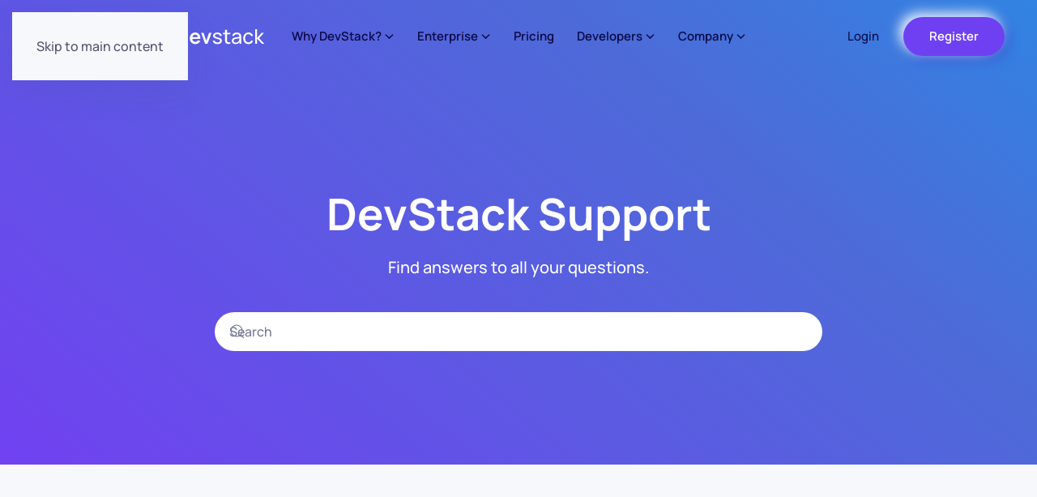

--- FILE ---
content_type: text/html; charset=UTF-8
request_url: https://demo.yootheme.com/wordpress/themes/devstack/?page_id=24
body_size: 12044
content:
<!DOCTYPE html>
<html lang="en-US">
    <head>
        <meta charset="UTF-8">
        <meta name="viewport" content="width=device-width, initial-scale=1">
                <title>Support &#8211; WordPress</title>
<meta name='robots' content='max-image-preview:large' />
<link rel="alternate" type="application/rss+xml" title="Wordpress &raquo; Feed" href="https://demo.yootheme.com/wordpress/themes/devstack/?feed=rss2" />
<link rel="alternate" type="application/rss+xml" title="Wordpress &raquo; Comments Feed" href="https://demo.yootheme.com/wordpress/themes/devstack/?feed=comments-rss2" />
<link rel="alternate" title="oEmbed (JSON)" type="application/json+oembed" href="https://demo.yootheme.com/wordpress/themes/devstack/index.php?rest_route=%2Foembed%2F1.0%2Fembed&#038;url=https%3A%2F%2Fdemo.yootheme.com%2Fwordpress%2Fthemes%2Fdevstack%2F%3Fpage_id%3D24" />
<link rel="alternate" title="oEmbed (XML)" type="text/xml+oembed" href="https://demo.yootheme.com/wordpress/themes/devstack/index.php?rest_route=%2Foembed%2F1.0%2Fembed&#038;url=https%3A%2F%2Fdemo.yootheme.com%2Fwordpress%2Fthemes%2Fdevstack%2F%3Fpage_id%3D24&#038;format=xml" />
<style id='wp-emoji-styles-inline-css'>

	img.wp-smiley, img.emoji {
		display: inline !important;
		border: none !important;
		box-shadow: none !important;
		height: 1em !important;
		width: 1em !important;
		margin: 0 0.07em !important;
		vertical-align: -0.1em !important;
		background: none !important;
		padding: 0 !important;
	}
/*# sourceURL=wp-emoji-styles-inline-css */
</style>
<style id='wp-block-library-inline-css'>
:root{--wp-block-synced-color:#7a00df;--wp-block-synced-color--rgb:122,0,223;--wp-bound-block-color:var(--wp-block-synced-color);--wp-editor-canvas-background:#ddd;--wp-admin-theme-color:#007cba;--wp-admin-theme-color--rgb:0,124,186;--wp-admin-theme-color-darker-10:#006ba1;--wp-admin-theme-color-darker-10--rgb:0,107,160.5;--wp-admin-theme-color-darker-20:#005a87;--wp-admin-theme-color-darker-20--rgb:0,90,135;--wp-admin-border-width-focus:2px}@media (min-resolution:192dpi){:root{--wp-admin-border-width-focus:1.5px}}.wp-element-button{cursor:pointer}:root .has-very-light-gray-background-color{background-color:#eee}:root .has-very-dark-gray-background-color{background-color:#313131}:root .has-very-light-gray-color{color:#eee}:root .has-very-dark-gray-color{color:#313131}:root .has-vivid-green-cyan-to-vivid-cyan-blue-gradient-background{background:linear-gradient(135deg,#00d084,#0693e3)}:root .has-purple-crush-gradient-background{background:linear-gradient(135deg,#34e2e4,#4721fb 50%,#ab1dfe)}:root .has-hazy-dawn-gradient-background{background:linear-gradient(135deg,#faaca8,#dad0ec)}:root .has-subdued-olive-gradient-background{background:linear-gradient(135deg,#fafae1,#67a671)}:root .has-atomic-cream-gradient-background{background:linear-gradient(135deg,#fdd79a,#004a59)}:root .has-nightshade-gradient-background{background:linear-gradient(135deg,#330968,#31cdcf)}:root .has-midnight-gradient-background{background:linear-gradient(135deg,#020381,#2874fc)}:root{--wp--preset--font-size--normal:16px;--wp--preset--font-size--huge:42px}.has-regular-font-size{font-size:1em}.has-larger-font-size{font-size:2.625em}.has-normal-font-size{font-size:var(--wp--preset--font-size--normal)}.has-huge-font-size{font-size:var(--wp--preset--font-size--huge)}.has-text-align-center{text-align:center}.has-text-align-left{text-align:left}.has-text-align-right{text-align:right}.has-fit-text{white-space:nowrap!important}#end-resizable-editor-section{display:none}.aligncenter{clear:both}.items-justified-left{justify-content:flex-start}.items-justified-center{justify-content:center}.items-justified-right{justify-content:flex-end}.items-justified-space-between{justify-content:space-between}.screen-reader-text{border:0;clip-path:inset(50%);height:1px;margin:-1px;overflow:hidden;padding:0;position:absolute;width:1px;word-wrap:normal!important}.screen-reader-text:focus{background-color:#ddd;clip-path:none;color:#444;display:block;font-size:1em;height:auto;left:5px;line-height:normal;padding:15px 23px 14px;text-decoration:none;top:5px;width:auto;z-index:100000}html :where(.has-border-color){border-style:solid}html :where([style*=border-top-color]){border-top-style:solid}html :where([style*=border-right-color]){border-right-style:solid}html :where([style*=border-bottom-color]){border-bottom-style:solid}html :where([style*=border-left-color]){border-left-style:solid}html :where([style*=border-width]){border-style:solid}html :where([style*=border-top-width]){border-top-style:solid}html :where([style*=border-right-width]){border-right-style:solid}html :where([style*=border-bottom-width]){border-bottom-style:solid}html :where([style*=border-left-width]){border-left-style:solid}html :where(img[class*=wp-image-]){height:auto;max-width:100%}:where(figure){margin:0 0 1em}html :where(.is-position-sticky){--wp-admin--admin-bar--position-offset:var(--wp-admin--admin-bar--height,0px)}@media screen and (max-width:600px){html :where(.is-position-sticky){--wp-admin--admin-bar--position-offset:0px}}

/*# sourceURL=wp-block-library-inline-css */
</style><style id='global-styles-inline-css'>
:root{--wp--preset--aspect-ratio--square: 1;--wp--preset--aspect-ratio--4-3: 4/3;--wp--preset--aspect-ratio--3-4: 3/4;--wp--preset--aspect-ratio--3-2: 3/2;--wp--preset--aspect-ratio--2-3: 2/3;--wp--preset--aspect-ratio--16-9: 16/9;--wp--preset--aspect-ratio--9-16: 9/16;--wp--preset--color--black: #000000;--wp--preset--color--cyan-bluish-gray: #abb8c3;--wp--preset--color--white: #ffffff;--wp--preset--color--pale-pink: #f78da7;--wp--preset--color--vivid-red: #cf2e2e;--wp--preset--color--luminous-vivid-orange: #ff6900;--wp--preset--color--luminous-vivid-amber: #fcb900;--wp--preset--color--light-green-cyan: #7bdcb5;--wp--preset--color--vivid-green-cyan: #00d084;--wp--preset--color--pale-cyan-blue: #8ed1fc;--wp--preset--color--vivid-cyan-blue: #0693e3;--wp--preset--color--vivid-purple: #9b51e0;--wp--preset--gradient--vivid-cyan-blue-to-vivid-purple: linear-gradient(135deg,rgb(6,147,227) 0%,rgb(155,81,224) 100%);--wp--preset--gradient--light-green-cyan-to-vivid-green-cyan: linear-gradient(135deg,rgb(122,220,180) 0%,rgb(0,208,130) 100%);--wp--preset--gradient--luminous-vivid-amber-to-luminous-vivid-orange: linear-gradient(135deg,rgb(252,185,0) 0%,rgb(255,105,0) 100%);--wp--preset--gradient--luminous-vivid-orange-to-vivid-red: linear-gradient(135deg,rgb(255,105,0) 0%,rgb(207,46,46) 100%);--wp--preset--gradient--very-light-gray-to-cyan-bluish-gray: linear-gradient(135deg,rgb(238,238,238) 0%,rgb(169,184,195) 100%);--wp--preset--gradient--cool-to-warm-spectrum: linear-gradient(135deg,rgb(74,234,220) 0%,rgb(151,120,209) 20%,rgb(207,42,186) 40%,rgb(238,44,130) 60%,rgb(251,105,98) 80%,rgb(254,248,76) 100%);--wp--preset--gradient--blush-light-purple: linear-gradient(135deg,rgb(255,206,236) 0%,rgb(152,150,240) 100%);--wp--preset--gradient--blush-bordeaux: linear-gradient(135deg,rgb(254,205,165) 0%,rgb(254,45,45) 50%,rgb(107,0,62) 100%);--wp--preset--gradient--luminous-dusk: linear-gradient(135deg,rgb(255,203,112) 0%,rgb(199,81,192) 50%,rgb(65,88,208) 100%);--wp--preset--gradient--pale-ocean: linear-gradient(135deg,rgb(255,245,203) 0%,rgb(182,227,212) 50%,rgb(51,167,181) 100%);--wp--preset--gradient--electric-grass: linear-gradient(135deg,rgb(202,248,128) 0%,rgb(113,206,126) 100%);--wp--preset--gradient--midnight: linear-gradient(135deg,rgb(2,3,129) 0%,rgb(40,116,252) 100%);--wp--preset--font-size--small: 13px;--wp--preset--font-size--medium: 20px;--wp--preset--font-size--large: 36px;--wp--preset--font-size--x-large: 42px;--wp--preset--spacing--20: 0.44rem;--wp--preset--spacing--30: 0.67rem;--wp--preset--spacing--40: 1rem;--wp--preset--spacing--50: 1.5rem;--wp--preset--spacing--60: 2.25rem;--wp--preset--spacing--70: 3.38rem;--wp--preset--spacing--80: 5.06rem;--wp--preset--shadow--natural: 6px 6px 9px rgba(0, 0, 0, 0.2);--wp--preset--shadow--deep: 12px 12px 50px rgba(0, 0, 0, 0.4);--wp--preset--shadow--sharp: 6px 6px 0px rgba(0, 0, 0, 0.2);--wp--preset--shadow--outlined: 6px 6px 0px -3px rgb(255, 255, 255), 6px 6px rgb(0, 0, 0);--wp--preset--shadow--crisp: 6px 6px 0px rgb(0, 0, 0);}:where(.is-layout-flex){gap: 0.5em;}:where(.is-layout-grid){gap: 0.5em;}body .is-layout-flex{display: flex;}.is-layout-flex{flex-wrap: wrap;align-items: center;}.is-layout-flex > :is(*, div){margin: 0;}body .is-layout-grid{display: grid;}.is-layout-grid > :is(*, div){margin: 0;}:where(.wp-block-columns.is-layout-flex){gap: 2em;}:where(.wp-block-columns.is-layout-grid){gap: 2em;}:where(.wp-block-post-template.is-layout-flex){gap: 1.25em;}:where(.wp-block-post-template.is-layout-grid){gap: 1.25em;}.has-black-color{color: var(--wp--preset--color--black) !important;}.has-cyan-bluish-gray-color{color: var(--wp--preset--color--cyan-bluish-gray) !important;}.has-white-color{color: var(--wp--preset--color--white) !important;}.has-pale-pink-color{color: var(--wp--preset--color--pale-pink) !important;}.has-vivid-red-color{color: var(--wp--preset--color--vivid-red) !important;}.has-luminous-vivid-orange-color{color: var(--wp--preset--color--luminous-vivid-orange) !important;}.has-luminous-vivid-amber-color{color: var(--wp--preset--color--luminous-vivid-amber) !important;}.has-light-green-cyan-color{color: var(--wp--preset--color--light-green-cyan) !important;}.has-vivid-green-cyan-color{color: var(--wp--preset--color--vivid-green-cyan) !important;}.has-pale-cyan-blue-color{color: var(--wp--preset--color--pale-cyan-blue) !important;}.has-vivid-cyan-blue-color{color: var(--wp--preset--color--vivid-cyan-blue) !important;}.has-vivid-purple-color{color: var(--wp--preset--color--vivid-purple) !important;}.has-black-background-color{background-color: var(--wp--preset--color--black) !important;}.has-cyan-bluish-gray-background-color{background-color: var(--wp--preset--color--cyan-bluish-gray) !important;}.has-white-background-color{background-color: var(--wp--preset--color--white) !important;}.has-pale-pink-background-color{background-color: var(--wp--preset--color--pale-pink) !important;}.has-vivid-red-background-color{background-color: var(--wp--preset--color--vivid-red) !important;}.has-luminous-vivid-orange-background-color{background-color: var(--wp--preset--color--luminous-vivid-orange) !important;}.has-luminous-vivid-amber-background-color{background-color: var(--wp--preset--color--luminous-vivid-amber) !important;}.has-light-green-cyan-background-color{background-color: var(--wp--preset--color--light-green-cyan) !important;}.has-vivid-green-cyan-background-color{background-color: var(--wp--preset--color--vivid-green-cyan) !important;}.has-pale-cyan-blue-background-color{background-color: var(--wp--preset--color--pale-cyan-blue) !important;}.has-vivid-cyan-blue-background-color{background-color: var(--wp--preset--color--vivid-cyan-blue) !important;}.has-vivid-purple-background-color{background-color: var(--wp--preset--color--vivid-purple) !important;}.has-black-border-color{border-color: var(--wp--preset--color--black) !important;}.has-cyan-bluish-gray-border-color{border-color: var(--wp--preset--color--cyan-bluish-gray) !important;}.has-white-border-color{border-color: var(--wp--preset--color--white) !important;}.has-pale-pink-border-color{border-color: var(--wp--preset--color--pale-pink) !important;}.has-vivid-red-border-color{border-color: var(--wp--preset--color--vivid-red) !important;}.has-luminous-vivid-orange-border-color{border-color: var(--wp--preset--color--luminous-vivid-orange) !important;}.has-luminous-vivid-amber-border-color{border-color: var(--wp--preset--color--luminous-vivid-amber) !important;}.has-light-green-cyan-border-color{border-color: var(--wp--preset--color--light-green-cyan) !important;}.has-vivid-green-cyan-border-color{border-color: var(--wp--preset--color--vivid-green-cyan) !important;}.has-pale-cyan-blue-border-color{border-color: var(--wp--preset--color--pale-cyan-blue) !important;}.has-vivid-cyan-blue-border-color{border-color: var(--wp--preset--color--vivid-cyan-blue) !important;}.has-vivid-purple-border-color{border-color: var(--wp--preset--color--vivid-purple) !important;}.has-vivid-cyan-blue-to-vivid-purple-gradient-background{background: var(--wp--preset--gradient--vivid-cyan-blue-to-vivid-purple) !important;}.has-light-green-cyan-to-vivid-green-cyan-gradient-background{background: var(--wp--preset--gradient--light-green-cyan-to-vivid-green-cyan) !important;}.has-luminous-vivid-amber-to-luminous-vivid-orange-gradient-background{background: var(--wp--preset--gradient--luminous-vivid-amber-to-luminous-vivid-orange) !important;}.has-luminous-vivid-orange-to-vivid-red-gradient-background{background: var(--wp--preset--gradient--luminous-vivid-orange-to-vivid-red) !important;}.has-very-light-gray-to-cyan-bluish-gray-gradient-background{background: var(--wp--preset--gradient--very-light-gray-to-cyan-bluish-gray) !important;}.has-cool-to-warm-spectrum-gradient-background{background: var(--wp--preset--gradient--cool-to-warm-spectrum) !important;}.has-blush-light-purple-gradient-background{background: var(--wp--preset--gradient--blush-light-purple) !important;}.has-blush-bordeaux-gradient-background{background: var(--wp--preset--gradient--blush-bordeaux) !important;}.has-luminous-dusk-gradient-background{background: var(--wp--preset--gradient--luminous-dusk) !important;}.has-pale-ocean-gradient-background{background: var(--wp--preset--gradient--pale-ocean) !important;}.has-electric-grass-gradient-background{background: var(--wp--preset--gradient--electric-grass) !important;}.has-midnight-gradient-background{background: var(--wp--preset--gradient--midnight) !important;}.has-small-font-size{font-size: var(--wp--preset--font-size--small) !important;}.has-medium-font-size{font-size: var(--wp--preset--font-size--medium) !important;}.has-large-font-size{font-size: var(--wp--preset--font-size--large) !important;}.has-x-large-font-size{font-size: var(--wp--preset--font-size--x-large) !important;}
/*# sourceURL=global-styles-inline-css */
</style>

<style id='classic-theme-styles-inline-css'>
/*! This file is auto-generated */
.wp-block-button__link{color:#fff;background-color:#32373c;border-radius:9999px;box-shadow:none;text-decoration:none;padding:calc(.667em + 2px) calc(1.333em + 2px);font-size:1.125em}.wp-block-file__button{background:#32373c;color:#fff;text-decoration:none}
/*# sourceURL=/wp-includes/css/classic-themes.min.css */
</style>
<link href="https://demo.yootheme.com/wordpress/wp-content/themes/yootheme/css/theme.devstack.default.css?ver=1768906654" rel="stylesheet">
<link rel="https://api.w.org/" href="https://demo.yootheme.com/wordpress/themes/devstack/index.php?rest_route=/" /><link rel="alternate" title="JSON" type="application/json" href="https://demo.yootheme.com/wordpress/themes/devstack/index.php?rest_route=/wp/v2/pages/24" /><link rel="EditURI" type="application/rsd+xml" title="RSD" href="https://demo.yootheme.com/wordpress/xmlrpc.php?rsd" />
<meta name="generator" content="WordPress 6.9" />
<link rel="canonical" href="https://demo.yootheme.com/wordpress/themes/devstack/?page_id=24" />
<link rel='shortlink' href='https://demo.yootheme.com/wordpress/themes/devstack/?p=24' />
<script>window !== parent && parent.postMessage({source: "demo-iframe", href: location.href}, "https://yootheme.com");</script>
<script src="https://demo.yootheme.com/wordpress/wp-content/themes/yootheme/vendor/assets/uikit/dist/js/uikit.min.js?ver=5.0.5"></script>
<script src="https://demo.yootheme.com/wordpress/wp-content/themes/yootheme/vendor/assets/uikit/dist/js/uikit-icons-devstack.min.js?ver=5.0.5"></script>
<script src="https://demo.yootheme.com/wordpress/wp-content/themes/yootheme/assets/site/js/theme.js?ver=5.0.5"></script>
<script>window.yootheme ||= {}; yootheme.theme = {"i18n":{"close":{"label":"Close","0":"yootheme"},"totop":{"label":"Back to top","0":"yootheme"},"marker":{"label":"Open","0":"yootheme"},"navbarToggleIcon":{"label":"Open menu","0":"yootheme"},"paginationPrevious":{"label":"Previous page","0":"yootheme"},"paginationNext":{"label":"Next page","0":"yootheme"},"searchIcon":{"toggle":"Open Search","submit":"Submit Search"},"slider":{"next":"Next slide","previous":"Previous slide","slideX":"Slide %s","slideLabel":"%s of %s"},"slideshow":{"next":"Next slide","previous":"Previous slide","slideX":"Slide %s","slideLabel":"%s of %s"},"lightboxPanel":{"next":"Next slide","previous":"Previous slide","slideLabel":"%s of %s","close":"Close"}}};</script>
    </head>
    <body class="wp-singular page-template-default page page-id-24 wp-theme-yootheme ">

        
        <div class="uk-hidden-visually uk-notification uk-notification-top-left uk-width-auto">
            <div class="uk-notification-message">
                <a href="#tm-main" class="uk-link-reset">Skip to main content</a>
            </div>
        </div>

        
        
        <div class="tm-page">

                        


<header class="tm-header-mobile uk-hidden@l tm-header-overlay" uk-header uk-inverse="target: .uk-navbar-container; sel-active: .uk-navbar-transparent">


        <div uk-sticky cls-active="uk-navbar-sticky" sel-target=".uk-navbar-container" cls-inactive="uk-navbar-transparent" animation="uk-animation-slide-top" tm-section-start>
    
        <div class="uk-navbar-container">

            <div class="uk-container uk-container-expand">
                <nav class="uk-navbar" uk-navbar="{&quot;align&quot;:&quot;center&quot;,&quot;container&quot;:&quot;.tm-header-mobile &gt; [uk-sticky]&quot;,&quot;boundary&quot;:&quot;.tm-header-mobile .uk-navbar-container&quot;,&quot;target-x&quot;:&quot;.tm-header-mobile .uk-navbar&quot;,&quot;target-y&quot;:&quot;.tm-header-mobile .uk-navbar-container&quot;,&quot;dropbar&quot;:true,&quot;dropbar-anchor&quot;:&quot;.tm-header-mobile .uk-navbar-container&quot;,&quot;dropbar-transparent-mode&quot;:&quot;remove&quot;}">

                                        <div class="uk-navbar-left ">

                        
                                                    <a uk-toggle href="#tm-dialog-mobile" class="uk-navbar-toggle">

        
        <div uk-navbar-toggle-icon></div>

        
    </a>                        
                        
                    </div>
                    
                                        <div class="uk-navbar-center">

                                                    <a href="https://demo.yootheme.com/wordpress/themes/devstack/" aria-label="Back to home" class="uk-logo uk-navbar-item">
    <img src="/demo/devstack/images/logo.svg" width="145" height="30" alt="DevStack"><img class="uk-logo-inverse" src="/demo/devstack/images/logo-inverted.svg" width="145" height="30" alt="DevStack"></a>                        
                        
                    </div>
                    
                                        <div class="uk-navbar-right">

                        
                                                    
<div class="uk-navbar-item widget widget_builderwidget" id="builderwidget-4">

    
    
<div class="uk-grid tm-grid-expand uk-grid-column-small uk-grid-row-collapse uk-visible@s" uk-grid>
    
        
<div class="uk-grid-item-match uk-flex-middle uk-width-expand uk-visible@s">
    
        
            
            
                        <div class="uk-panel uk-width-1-1">            
                
                    
<div class="uk-visible@s">
    
        <ul class="uk-margin-remove-bottom uk-subnav">                <li class="el-item ">
<a class="el-link" href="#" uk-scroll>
        Login
</a></li>
                </ul>
    
</div>
                
                        </div>            
        
    
</div>
<div class="uk-width-auto uk-visible@s">
    
        
            
            
            
                
                    
<div class="uk-margin uk-visible@s">
    
    
        
        
<a class="el-content uk-button uk-button-primary uk-button-small" href="#" uk-scroll>
    
        Register    
    
</a>


        
    
    
</div>

                
            
        
    
</div>
    
</div>
</div>
                        
                    </div>
                    
                </nav>
            </div>

        </div>

        </div>
    



    
    
        <div id="tm-dialog-mobile" class="uk-dropbar uk-dropbar-top" uk-drop="{&quot;flip&quot;:&quot;false&quot;,&quot;container&quot;:&quot;.tm-header-mobile &gt; [uk-sticky]&quot;,&quot;target-y&quot;:&quot;.tm-header-mobile .uk-navbar-container&quot;,&quot;mode&quot;:&quot;click&quot;,&quot;target-x&quot;:&quot;.tm-header-mobile .uk-navbar-container&quot;,&quot;stretch&quot;:true,&quot;pos&quot;:&quot;bottom-left&quot;,&quot;bgScroll&quot;:&quot;false&quot;,&quot;animation&quot;:&quot;reveal-top&quot;,&quot;animateOut&quot;:true,&quot;duration&quot;:300,&quot;toggle&quot;:&quot;false&quot;}">

        <div class="tm-height-min-1-1 uk-flex uk-flex-column">

            
                        <div class="uk-margin-auto-bottom">
                
<div class="uk-panel widget widget_nav_menu" id="nav_menu-2">

    
    
<ul class="uk-nav uk-nav-default uk-nav-divider uk-nav-accordion" uk-nav="targets: &gt; .js-accordion">
    
	<li class="menu-item menu-item-type-post_type menu-item-object-page"><a href="https://demo.yootheme.com/wordpress/themes/devstack/?page_id=19">Why DevStack?</a></li>
	<li class="menu-item menu-item-type-post_type menu-item-object-page"><a href="https://demo.yootheme.com/wordpress/themes/devstack/?page_id=2">Enterprise</a></li>
	<li class="menu-item menu-item-type-post_type menu-item-object-page"><a href="https://demo.yootheme.com/wordpress/themes/devstack/?page_id=21">Pricing</a></li>
	<li class="menu-item menu-item-type-custom menu-item-object-custom current-menu-ancestor current-menu-parent menu-item-has-children uk-active js-accordion uk-open uk-parent"><a href>Developers <span uk-nav-parent-icon></span></a>
	<ul class="uk-nav-sub">

		<li class="menu-item menu-item-type-post_type menu-item-object-page current-menu-item page_item page-item-24 current_page_item uk-active"><a href="https://demo.yootheme.com/wordpress/themes/devstack/?page_id=24">Support</a></li>
		<li class="menu-item menu-item-type-post_type menu-item-object-page"><a href="https://demo.yootheme.com/wordpress/themes/devstack/?page_id=20">Feature Index</a></li></ul></li>
	<li class="menu-item menu-item-type-custom menu-item-object-custom menu-item-has-children js-accordion uk-parent"><a href>Company <span uk-nav-parent-icon></span></a>
	<ul class="uk-nav-sub">

		<li class="menu-item menu-item-type-post_type menu-item-object-page"><a href="https://demo.yootheme.com/wordpress/themes/devstack/?page_id=4">About</a></li>
		<li class="menu-item menu-item-type-post_type menu-item-object-page"><a href="https://demo.yootheme.com/wordpress/themes/devstack/?page_id=23">Our Story</a></li>
		<li class="menu-item menu-item-type-post_type menu-item-object-page menu-item-privacy-policy"><a href="https://demo.yootheme.com/wordpress/themes/devstack/?page_id=3">Careers</a></li>
		<li class="menu-item menu-item-type-post_type menu-item-object-page"><a href="https://demo.yootheme.com/wordpress/themes/devstack/?page_id=65">Blog</a></li></ul></li></ul>

</div>
            </div>
            
                        <div class="uk-grid-margin">
                
<div class="uk-panel widget widget_builderwidget" id="builderwidget-2">

    
    
<div class="uk-grid-margin uk-grid tm-grid-expand uk-child-width-1-1">
    
        
<div class="uk-width-1-1">
    
        
            
            
            
                
                    
<div class="uk-margin">
    
    
        
        
<a class="el-content uk-width-1-1 uk-button uk-button-primary uk-button-large" href="#" uk-scroll>
    
        Register    
    
</a>


        
    
    
</div>

                
            
        
    
</div>
    
</div>
<div class="uk-grid-margin uk-grid tm-grid-expand uk-child-width-1-1">
    
        
<div class="uk-width-1-1">
    
        
            
            
            
                
                    
<div class="uk-text-center">
    
        <ul class="uk-margin-remove-bottom uk-subnav  uk-subnav-divider uk-flex-center" uk-margin>                <li class="el-item ">
<a class="el-link" href="#" uk-scroll>
        Contact Us
</a></li>
                <li class="el-item ">
<a class="el-link" href="#" uk-scroll>
        Login
</a></li>
                </ul>
    
</div>
                
            
        
    
</div>
    
</div>
</div>
            </div>
            
        </div>

    </div>
    

</header>




<header class="tm-header uk-visible@l tm-header-overlay" uk-header uk-inverse="target: .uk-navbar-container, .tm-headerbar; sel-active: .uk-navbar-transparent, .tm-headerbar">



        <div uk-sticky media="@l" cls-active="uk-navbar-sticky" sel-target=".uk-navbar-container" cls-inactive="uk-navbar-transparent" animation="uk-animation-slide-top" tm-section-start>
    
        <div class="uk-navbar-container">

            <div class="uk-container uk-container-expand">
                <nav class="uk-navbar" uk-navbar="{&quot;align&quot;:&quot;center&quot;,&quot;container&quot;:&quot;.tm-header &gt; [uk-sticky]&quot;,&quot;boundary&quot;:&quot;.tm-header .uk-navbar-container&quot;,&quot;target-x&quot;:&quot;.tm-header .uk-navbar&quot;,&quot;target-y&quot;:&quot;.tm-header .uk-navbar-container&quot;,&quot;dropbar&quot;:true,&quot;delay-hide&quot;:&quot;200&quot;,&quot;dropbar-anchor&quot;:&quot;.tm-header .uk-navbar-container&quot;,&quot;dropbar-transparent-mode&quot;:&quot;remove&quot;}">

                                        <div class="uk-navbar-left ">

                                                    <a href="https://demo.yootheme.com/wordpress/themes/devstack/" aria-label="Back to home" class="uk-logo uk-navbar-item">
    <img src="/demo/devstack/images/logo.svg" width="145" height="30" alt="DevStack"><img class="uk-logo-inverse" src="/demo/devstack/images/logo-inverted.svg" width="145" height="30" alt="DevStack"></a>                        
                        
                        
                    </div>
                    
                                        <div class="uk-navbar-center">

                        
                                                    
<ul class="uk-navbar-nav">
    
	<li class="menu-item menu-item-type-post_type menu-item-object-page menu-item-has-children uk-parent"><a href="https://demo.yootheme.com/wordpress/themes/devstack/?page_id=19">Why DevStack? <span uk-navbar-parent-icon></span></a>
	<div class="uk-drop uk-navbar-dropdown uk-navbar-dropdown-dropbar-large" pos="bottom-center" style="width: 1200px;">
<div class="uk-grid-margin uk-grid tm-grid-expand uk-grid-divider" uk-grid>
    
        
<div class="uk-width-1-4@m">
    
        
            
            
            
                
                    
<div class="uk-panel uk-margin-remove-first-child uk-margin">
    
        
            
                
            
            
                                                
                
                    

        
                <div class="el-title uk-h5 uk-link-reset uk-margin-top uk-margin-remove-bottom">                        <a href="https://demo.yootheme.com/wordpress/themes/devstack/?page_id=19">Product Overview</a>                    </div>        
        
    
        
        
                <div class="el-content uk-panel uk-text-small uk-margin-top">Sadipscing elitr, sed diam nonumy eirmod tempor invidunt ut labore et dolore magna aliquyam erat.</div>        
        
                <div class="uk-margin-top"><a href="https://demo.yootheme.com/wordpress/themes/devstack/?page_id=19" class="el-link uk-button uk-button-text">Learn More</a></div>        

                
                
            
        
    
</div>
                
            
        
    
</div>
<div class="uk-width-3-4@m">
    
        
            
            
            
                
                    
<div>
        <div class="uk-child-width-expand uk-grid-large" uk-grid>    
    
                <div>
        
        <ul class="uk-margin-remove-bottom uk-nav uk-nav-secondary">                                <li class="el-item ">
<a class="el-link" href="https://demo.yootheme.com/wordpress/themes/devstack/?page_id=19#deployment">
    
        <div class="uk-grid uk-grid-small uk-child-width-expand uk-flex-nowrap">            <div class="uk-width-auto"><img class="el-image" src="/demo/devstack/images/icon-deployment.svg" alt loading="lazy" width="50" height="50"></div>            <div>
                Deployment                <div class="uk-nav-subtitle">Lorem ipsum dolor sit amet consetetur sadipscing elitr sed diam nonumy.</div>            </div>
        </div>
    
</a></li>
                                            <li class="el-item ">
<a class="el-link" href="https://demo.yootheme.com/wordpress/themes/devstack/?page_id=19#ci-cd">
    
        <div class="uk-grid uk-grid-small uk-child-width-expand uk-flex-nowrap">            <div class="uk-width-auto"><img class="el-image" src="/demo/devstack/images/icon-ci-cd.svg" alt loading="lazy" width="50" height="50"></div>            <div>
                CI/CD                <div class="uk-nav-subtitle">Consetetur sadipscing elitr sed diam nonumy eirmod tempor invidunt ut labore.</div>            </div>
        </div>
    
</a></li>
                                            <li class="el-item ">
<a class="el-link" href="https://demo.yootheme.com/wordpress/themes/devstack/?page_id=19#security">
    
        <div class="uk-grid uk-grid-small uk-child-width-expand uk-flex-nowrap">            <div class="uk-width-auto"><img class="el-image" src="/demo/devstack/images/icon-security.svg" alt loading="lazy" width="50" height="50"></div>            <div>
                Security                <div class="uk-nav-subtitle">Sed diam nonumy eirmod tempor invidunt ut labore et dolore magna aliquyam erat sed.</div>            </div>
        </div>
    
</a></li>
                                            <li class="el-item ">
<a class="el-link" href="https://demo.yootheme.com/wordpress/themes/devstack/?page_id=19#features">
    
        <div class="uk-grid uk-grid-small uk-child-width-expand uk-flex-nowrap">            <div class="uk-width-auto"><img class="el-image" src="/demo/devstack/images/icon-features.svg" alt loading="lazy" width="50" height="50"></div>            <div>
                Features                <div class="uk-nav-subtitle">Diam nonumy eirmod tempor invidunt ut labore et dolore magna aliquyam erat sed diam.</div>            </div>
        </div>
    
</a></li>
                            </ul>
                </div>
        
    
                <div>
        
        <ul class="uk-margin-remove-bottom uk-nav uk-nav-secondary">                                <li class="el-item ">
<a class="el-link" href="https://demo.yootheme.com/wordpress/themes/devstack/?page_id=19#automation">
    
        <div class="uk-grid uk-grid-small uk-child-width-expand uk-flex-nowrap">            <div class="uk-width-auto"><img class="el-image" src="/demo/devstack/images/icon-automation.svg" alt loading="lazy" width="50" height="50"></div>            <div>
                Automation                <div class="uk-nav-subtitle">Lorem ipsum dolor sit amet consetetur sadipscing elitr sed diam nonumy.</div>            </div>
        </div>
    
</a></li>
                                            <li class="el-item ">
<a class="el-link" href="https://demo.yootheme.com/wordpress/themes/devstack/?page_id=19#infrastructure">
    
        <div class="uk-grid uk-grid-small uk-child-width-expand uk-flex-nowrap">            <div class="uk-width-auto"><img class="el-image" src="/demo/devstack/images/icon-infrastructure.svg" alt loading="lazy" width="50" height="50"></div>            <div>
                Infrastructure                <div class="uk-nav-subtitle">Sed diam nonumy eirmod tempor invidunt ut labore et dolore magna.</div>            </div>
        </div>
    
</a></li>
                                            <li class="el-item ">
<a class="el-link" href="https://demo.yootheme.com/wordpress/themes/devstack/?page_id=19#integrations">
    
        <div class="uk-grid uk-grid-small uk-child-width-expand uk-flex-nowrap">            <div class="uk-width-auto"><img class="el-image" src="/demo/devstack/images/icon-integrations.svg" alt loading="lazy" width="50" height="50"></div>            <div>
                Integrations                <div class="uk-nav-subtitle">Nonumy eirmod tempor invidunt ut labore et dolore magna erat.</div>            </div>
        </div>
    
</a></li>
                            </ul>
                </div>
        
    
        </div>    
</div>
                
            
        
    
</div>
    
</div></div></li>
	<li class="menu-item menu-item-type-post_type menu-item-object-page menu-item-has-children uk-parent"><a href="https://demo.yootheme.com/wordpress/themes/devstack/?page_id=2">Enterprise <span uk-navbar-parent-icon></span></a>
	<div class="uk-drop uk-navbar-dropdown uk-navbar-dropdown-dropbar-large" pos="bottom-center" style="width: 1200px;">
<div class="uk-grid-margin uk-grid tm-grid-expand uk-grid-divider" uk-grid>
    
        
<div class="uk-width-1-4@m">
    
        
            
            
            
                
                    
<div class="uk-panel uk-margin-remove-first-child uk-margin">
    
        
            
                
            
            
                                                
                
                    

        
                <div class="el-title uk-h5 uk-link-reset uk-margin-top uk-margin-remove-bottom">                        <a href="https://demo.yootheme.com/wordpress/themes/devstack/?page_id=2">DevStack Enterprise</a>                    </div>        
        
    
        
        
                <div class="el-content uk-panel uk-text-small uk-margin-top">Sadipscing elitr, sed diam nonumy eirmod tempor invidunt ut labore et dolore magna aliquyam erat.</div>        
        
                <div class="uk-margin-top"><a href="https://demo.yootheme.com/wordpress/themes/devstack/?page_id=2" class="el-link uk-button uk-button-text">Learn More</a></div>        

                
                
            
        
    
</div>
                
            
        
    
</div>
<div class="uk-width-3-4@m">
    
        
            
            
            
                
                    
<div>
        <div class="uk-child-width-expand uk-grid-large" uk-grid>    
    
                <div>
        
        <ul class="uk-margin-remove-bottom uk-nav uk-nav-secondary">                                <li class="el-item ">
<a class="el-link" href="https://demo.yootheme.com/wordpress/themes/devstack/?page_id=2#powerful-api">
    
        <div class="uk-grid uk-grid-small uk-child-width-expand uk-flex-nowrap">            <div class="uk-width-auto"><img class="el-image" src="/demo/devstack/images/icon-powerful-api.svg" alt loading="lazy" width="50" height="50"></div>            <div>
                Powerful API                <div class="uk-nav-subtitle">Sed diam nonumy eirmod tempor invidunt ut labore et dolore magna aliquyam erat sed.</div>            </div>
        </div>
    
</a></li>
                                            <li class="el-item ">
<a class="el-link" href="https://demo.yootheme.com/wordpress/themes/devstack/?page_id=2#project-management">
    
        <div class="uk-grid uk-grid-small uk-child-width-expand uk-flex-nowrap">            <div class="uk-width-auto"><img class="el-image" src="/demo/devstack/images/icon-project-management.svg" alt loading="lazy" width="50" height="50"></div>            <div>
                Project Management                <div class="uk-nav-subtitle">Lorem ipsum dolor sit amet consetetur sadipscing elitr sed diam nonumy.</div>            </div>
        </div>
    
</a></li>
                                            <li class="el-item ">
<a class="el-link" href="https://demo.yootheme.com/wordpress/themes/devstack/?page_id=2#customer-stories">
    
        <div class="uk-grid uk-grid-small uk-child-width-expand uk-flex-nowrap">            <div class="uk-width-auto"><img class="el-image" src="/demo/devstack/images/icon-client-stories.svg" alt loading="lazy" width="50" height="50"></div>            <div>
                Customer Stories                <div class="uk-nav-subtitle">Elitr sed diam nonumy eirmod tempor invidunt ut labore et dolore magna.</div>            </div>
        </div>
    
</a></li>
                            </ul>
                </div>
        
    
                <div>
        
        <ul class="uk-margin-remove-bottom uk-nav uk-nav-secondary">                                <li class="el-item ">
<a class="el-link" href="https://demo.yootheme.com/wordpress/themes/devstack/?page_id=2#efficient-workflow">
    
        <div class="uk-grid uk-grid-small uk-child-width-expand uk-flex-nowrap">            <div class="uk-width-auto"><img class="el-image" src="/demo/devstack/images/icon-efficient-workflow.svg" alt loading="lazy" width="50" height="50"></div>            <div>
                Efficient Workflow                <div class="uk-nav-subtitle">Diam nonumy eirmod tempor invidunt ut labore et dolore magna aliquyam.</div>            </div>
        </div>
    
</a></li>
                                            <li class="el-item ">
<a class="el-link" href="https://demo.yootheme.com/wordpress/themes/devstack/?page_id=2#collaboration">
    
        <div class="uk-grid uk-grid-small uk-child-width-expand uk-flex-nowrap">            <div class="uk-width-auto"><img class="el-image" src="/demo/devstack/images/icon-collaboration.svg" alt loading="lazy" width="50" height="50"></div>            <div>
                Collaboration                <div class="uk-nav-subtitle">Sed diam nonumy eirmod tempor invidunt ut labore et dolore magna.</div>            </div>
        </div>
    
</a></li>
                                            <li class="el-item ">
<a class="el-link" href="https://demo.yootheme.com/wordpress/themes/devstack/?page_id=2#community">
    
        <div class="uk-grid uk-grid-small uk-child-width-expand uk-flex-nowrap">            <div class="uk-width-auto"><img class="el-image" src="/demo/devstack/images/icon-community.svg" alt loading="lazy" width="50" height="50"></div>            <div>
                Community                <div class="uk-nav-subtitle">Nonumy eirmod tempor invidunt ut labore et dolore magna erat.</div>            </div>
        </div>
    
</a></li>
                            </ul>
                </div>
        
    
        </div>    
</div>
                
            
        
    
</div>
    
</div></div></li>
	<li class="menu-item menu-item-type-post_type menu-item-object-page"><a href="https://demo.yootheme.com/wordpress/themes/devstack/?page_id=21">Pricing</a></li>
	<li class="menu-item menu-item-type-post_type menu-item-object-page menu-item-has-children uk-parent"><a href="https://demo.yootheme.com/wordpress/themes/devstack/?page_id=20">Developers <span uk-navbar-parent-icon></span></a>
	<div class="uk-drop uk-navbar-dropdown uk-navbar-dropdown-dropbar-large" pos="bottom-center" style="width: 1200px;">
<div class="uk-grid-margin uk-grid tm-grid-expand uk-grid-divider" uk-grid>
    
        
<div class="uk-width-1-4@s">
    
        
            
            
            
                
                    
<div class="uk-h5">
    
                <a class="el-link uk-link-reset" href="https://demo.yootheme.com/wordpress/themes/devstack/?page_id=20">        
                    Feature Index        
                </a>        
    
</div>
<div class="uk-margin-medium">
    
    
        
        <ul class="uk-margin-remove-bottom uk-nav uk-nav-default">                                <li class="el-item ">
<a class="el-link" href="https://demo.yootheme.com/wordpress/themes/devstack/?page_id=20">
    
        
                    Deployment        
    
</a></li>
                                            <li class="el-item ">
<a class="el-link" href="https://demo.yootheme.com/wordpress/themes/devstack/?page_id=20#DevOps">
    
        
                    DevOps        
    
</a></li>
                                            <li class="el-item ">
<a class="el-link" href="https://demo.yootheme.com/wordpress/themes/devstack/?page_id=20#Automation">
    
        
                    Automation        
    
</a></li>
                                            <li class="el-item ">
<a class="el-link" href="https://demo.yootheme.com/wordpress/themes/devstack/?page_id=20#Projectmanagement">
    
        
                    Project Management        
    
</a></li>
                                            <li class="el-item ">
<a class="el-link" href="https://demo.yootheme.com/wordpress/themes/devstack/?page_id=20#CI-CD">
    
        
                    CI/CD        
    
</a></li>
                                            <li class="el-item ">
<a class="el-link" href="https://demo.yootheme.com/wordpress/themes/devstack/?page_id=20#Infrastructure">
    
        
                    Infrastructure        
    
</a></li>
                                            <li class="el-item ">
<a class="el-link" href="https://demo.yootheme.com/wordpress/themes/devstack/?page_id=20#Security">
    
        
                    Security        
    
</a></li>
                                            <li class="el-item ">
<a class="el-link" href="https://demo.yootheme.com/wordpress/themes/devstack/?page_id=20#Integrations">
    
        
                    Integrations        
    
</a></li>
                                            <li class="el-item ">
<a class="el-link" href="https://demo.yootheme.com/wordpress/themes/devstack/?page_id=20#Features">
    
        
                    Features        
    
</a></li>
                            </ul>
        
    
    
</div>
                
            
        
    
</div>
<div class="uk-width-expand@s">
    
        
            
            
            
                
                    
<div class="uk-h5">
    
                <a class="el-link uk-link-reset" href="https://demo.yootheme.com/wordpress/themes/devstack/?page_id=24">        
                    Documentation        
                </a>        
    
</div>
<div class="uk-width-2xlarge">
    
    
        
        <ul class="uk-margin-remove-bottom uk-nav uk-nav-secondary">                                <li class="el-item ">
<a class="el-link" href="https://demo.yootheme.com/wordpress/themes/devstack/?page_id=24">
    
        <div class="uk-grid uk-grid-small uk-child-width-expand uk-flex-nowrap">            <div class="uk-width-auto"><img class="el-image" src="/demo/devstack/images/icon-getting-started.svg" alt loading="lazy" width="50" height="50"></div>            <div>
                Getting Started                <div class="uk-nav-subtitle">Lorem ipsum dolor sit amet consetetur sadipscing elitr, sed diam nonumy.</div>            </div>
        </div>
    
</a></li>
                                            <li class="el-item ">
<a class="el-link" href="https://demo.yootheme.com/wordpress/themes/devstack/?page_id=24">
    
        <div class="uk-grid uk-grid-small uk-child-width-expand uk-flex-nowrap">            <div class="uk-width-auto"><img class="el-image" src="/demo/devstack/images/icon-learn-the-basics.svg" alt loading="lazy" width="50" height="50"></div>            <div>
                Learn the Basics                <div class="uk-nav-subtitle">Consetetur sadipscing elitr sed diam nonumy eirmod tempor invidunt ut.</div>            </div>
        </div>
    
</a></li>
                                            <li class="el-item ">
<a class="el-link" href="https://demo.yootheme.com/wordpress/themes/devstack/?page_id=24">
    
        <div class="uk-grid uk-grid-small uk-child-width-expand uk-flex-nowrap">            <div class="uk-width-auto"><img class="el-image" src="/demo/devstack/images/icon-configurations.svg" alt loading="lazy" width="50" height="50"></div>            <div>
                Configurations                <div class="uk-nav-subtitle">At vero eos et accusam et justo duo dolores et ea rebum stet clita.</div>            </div>
        </div>
    
</a></li>
                            </ul>
        
    
    
</div>
<div class="uk-margin">
    
    
        
        
<a class="el-content uk-button uk-button-text" href="https://demo.yootheme.com/wordpress/themes/devstack/?page_id=24">
    
        See All    
    
</a>


        
    
    
</div>

                
            
        
    
</div>
<div class="uk-width-2-5@s">
    
        
            
            
            
                
                    
<div class="uk-h5">
    
                <a class="el-link uk-link-reset" href="https://demo.yootheme.com/wordpress/themes/devstack/?page_id=24#popular-tutorials" uk-scroll>        
                    Popular Tutorials        
                </a>        
    
</div>
<div class="uk-margin-medium uk-width-large">
    
        <div class="uk-grid uk-child-width-1-1 uk-grid-medium uk-grid-match" uk-grid>                <div>
<div class="el-item uk-flex uk-flex-column">
        <a class="uk-flex-1 uk-panel uk-link-toggle" href="https://demo.yootheme.com/wordpress/themes/devstack/?page_id=24#popular-tutorials" uk-scroll>    
                <div class="uk-grid-medium uk-flex-middle" uk-grid>        
                        <div class="uk-width-auto@m">            
                                

    
        <picture><source type="image/webp" srcset="/wordpress/wp-content/uploads/yootheme/cache/9b/9b530a34.webp 110w, /wordpress/wp-content/uploads/yootheme/cache/57/57307e61.webp 220w" sizes="(min-width: 110px) 110px"><img class="el-image uk-border-rounded" src="/wordpress/wp-content/uploads/yootheme/cache/9c/9c028b6f.jpg" alt loading="lazy" width="110" height="75"></picture>
        
    
                
                        </div>            
                        <div class="uk-width-expand uk-margin-remove-first-child">            
                
                
                    

        
                <div class="el-title uk-h6 uk-margin-top uk-margin-remove-bottom">                        <span class="uk-link-heading">Getting Started With Devstack Scripts: A Practical Walkthrough</span>                    </div>        
                <div class="el-meta uk-text-meta uk-margin-small-top">Account & Settings</div>        
    
        
        
        
        
        

                
                
                        </div>            
                </div>        
        </a>    
</div></div>
                <div>
<div class="el-item uk-flex uk-flex-column">
        <a class="uk-flex-1 uk-panel uk-link-toggle" href="https://demo.yootheme.com/wordpress/themes/devstack/?page_id=24#popular-tutorials" uk-scroll>    
                <div class="uk-grid-medium uk-flex-middle" uk-grid>        
                        <div class="uk-width-auto@m">            
                                

    
        <picture><source type="image/webp" srcset="/wordpress/wp-content/uploads/yootheme/cache/dd/dd8c9a17.webp 110w, /wordpress/wp-content/uploads/yootheme/cache/32/329d4935.webp 220w" sizes="(min-width: 110px) 110px"><img class="el-image uk-border-rounded" src="/wordpress/wp-content/uploads/yootheme/cache/4f/4fd5ac1a.jpg" alt loading="lazy" width="110" height="75"></picture>
        
    
                
                        </div>            
                        <div class="uk-width-expand uk-margin-remove-first-child">            
                
                
                    

        
                <div class="el-title uk-h6 uk-margin-top uk-margin-remove-bottom">                        <span class="uk-link-heading">Creating a CI/CD Pipeline with DevStack in 20 Minutes</span>                    </div>        
                <div class="el-meta uk-text-meta uk-margin-small-top">Account & Settings</div>        
    
        
        
        
        
        

                
                
                        </div>            
                </div>        
        </a>    
</div></div>
                <div>
<div class="el-item uk-flex uk-flex-column">
        <a class="uk-flex-1 uk-panel uk-link-toggle" href="https://demo.yootheme.com/wordpress/themes/devstack/?page_id=24#popular-tutorials" uk-scroll>    
                <div class="uk-grid-medium uk-flex-middle" uk-grid>        
                        <div class="uk-width-auto@m">            
                                

    
        <picture><source type="image/webp" srcset="/wordpress/wp-content/uploads/yootheme/cache/23/23eba0fe.webp 110w, /wordpress/wp-content/uploads/yootheme/cache/b3/b386a25e.webp 220w" sizes="(min-width: 110px) 110px"><img class="el-image uk-border-rounded" src="/wordpress/wp-content/uploads/yootheme/cache/65/65dd1214.jpg" alt loading="lazy" width="110" height="75"></picture>
        
    
                
                        </div>            
                        <div class="uk-width-expand uk-margin-remove-first-child">            
                
                
                    

        
                <div class="el-title uk-h6 uk-margin-top uk-margin-remove-bottom">                        <span class="uk-link-heading">Learn About Code Review in DevStack Cloud</span>                    </div>        
                <div class="el-meta uk-text-meta uk-margin-small-top">Integrations & Applications</div>        
    
        
        
        
        
        

                
                
                        </div>            
                </div>        
        </a>    
</div></div>
                </div>
    
</div>
<div class="uk-margin">
    
    
        
        
<a class="el-content uk-button uk-button-text" href="https://demo.yootheme.com/wordpress/themes/devstack/?page_id=24#popular-tutorials" uk-scroll>
    
        See All    
    
</a>


        
    
    
</div>

                
            
        
    
</div>
    
</div></div></li>
	<li class="menu-item menu-item-type-post_type menu-item-object-page menu-item-has-children uk-parent"><a href="https://demo.yootheme.com/wordpress/themes/devstack/?page_id=4">Company <span uk-navbar-parent-icon></span></a>
	<div class="uk-drop uk-navbar-dropdown uk-navbar-dropdown-dropbar-large" pos="bottom-center" style="width: 1200px;">
<div class="uk-grid-margin uk-grid tm-grid-expand uk-grid-divider" uk-grid>
    
        
<div class="uk-width-1-4@s">
    
        
            
            
            
                
                    
<div class="uk-panel uk-margin-remove-first-child uk-margin">
    
        
            
                
            
            
                                                
                
                    

        
                <div class="el-title uk-h6 uk-link-reset uk-margin-top uk-margin-remove-bottom">                        <a href="https://demo.yootheme.com/wordpress/themes/devstack/?page_id=4">About DevStack</a>                    </div>        
        
    
        
        
                <div class="el-content uk-panel uk-text-small uk-margin-top">Lorem ipsum dolor sit amet, consetetur sadipscing elitr, sed diam nonumy eirmod tempor invidunt ut labore et dolore magna aliquyam erat, sed diam voluptua.</div>        
        
                <div class="uk-margin-medium-top"><a href="https://demo.yootheme.com/wordpress/themes/devstack/?page_id=4" class="el-link uk-button uk-button-text">Read More</a></div>        

                
                
            
        
    
</div>
                
            
        
    
</div>
<div class="uk-width-expand@s">
    
        
            
            
            
                
                    
<div class="uk-panel uk-margin-remove-first-child uk-margin">
    
        
            
                
            
            
                
                
                    

        
                <div class="el-title uk-h6 uk-link-reset uk-margin-top uk-margin-remove-bottom">                        <a href="https://demo.yootheme.com/wordpress/themes/devstack/?page_id=23">Our Story</a>                    </div>        
        
    
                

    
        <picture><source type="image/webp" srcset="/wordpress/wp-content/uploads/yootheme/cache/be/be6e1789.webp 768w, /wordpress/wp-content/uploads/yootheme/cache/7e/7e86cfae.webp 1024w, /wordpress/wp-content/uploads/yootheme/cache/b2/b244fd43.webp 1366w, /wordpress/wp-content/uploads/yootheme/cache/9f/9ff38b05.webp 1600w, /wordpress/wp-content/uploads/yootheme/cache/c9/c9a222e5.webp 1800w" sizes="(min-width: 1800px) 1800px"><img class="el-image uk-border-rounded uk-margin-top" src="/demo/devstack/images/our-story-hero.jpg" alt loading="lazy" width="1800" height="900"></picture>
        
    
        
        
                <div class="el-content uk-panel uk-text-small uk-margin-top">Lorem ipsum dolor sit amet, consetetur sadipscing elitr, sed diam nonumy eirmod tempor invidunt ut labore et dolore magna aliquyam erat, sed diam voluptua.</div>        
        
                <div class="uk-margin-medium-top"><a href="https://demo.yootheme.com/wordpress/themes/devstack/?page_id=23" class="el-link uk-button uk-button-text">Read More</a></div>        

                
                
            
        
    
</div>
                
            
        
    
</div>
<div class="uk-width-2-5@s">
    
        
            
            
            
                
                    
<div class="uk-panel uk-margin-remove-first-child uk-margin">
    
        
            
                
            
            
                                                
                
                    

        
                <div class="el-title uk-h6 uk-link-reset uk-margin-top uk-margin-remove-bottom">                        <a href="https://demo.yootheme.com/wordpress/themes/devstack/?page_id=3#open-positions" uk-scroll>See Our Open Positions</a>                    </div>        
        
    
        
        
                <div class="el-content uk-panel uk-text-small uk-margin-top">Lorem ipsum dolor sit amet, consetetur sadipscing elitr, sed diam nonumy eirmod tempor invidunt ut labore et dolore magna.</div>        
        
        

                
                
            
        
    
</div>
<div class="uk-margin">
        <div class="uk-child-width-expand uk-grid-medium" uk-grid>    
    
                <div>
        
        <ul class="uk-margin-remove-bottom uk-nav uk-nav-secondary">                                <li class="el-item ">
<a class="el-link" href="https://demo.yootheme.com/wordpress/themes/devstack/?page_id=22">
    
        
                <div>
            UX/UI-Designer            <div class="uk-nav-subtitle">Amsterdam</div>        </div>
        
    
</a></li>
                                            <li class="el-item ">
<a class="el-link" href="https://demo.yootheme.com/wordpress/themes/devstack/?page_id=22">
    
        
                <div>
            Project Manager            <div class="uk-nav-subtitle">Amsterdam, Netherlands</div>        </div>
        
    
</a></li>
                                            <li class="el-item ">
<a class="el-link" href="https://demo.yootheme.com/wordpress/themes/devstack/?page_id=22">
    
        
                <div>
            Delivery Manager            <div class="uk-nav-subtitle">Amsterdam, Netherlands</div>        </div>
        
    
</a></li>
                            </ul>
                </div>
        
    
                <div>
        
        <ul class="uk-margin-remove-bottom uk-nav uk-nav-secondary">                                <li class="el-item ">
<a class="el-link" href="https://demo.yootheme.com/wordpress/themes/devstack/?page_id=22">
    
        
                <div>
            iOS Engineer            <div class="uk-nav-subtitle">Netherlands</div>        </div>
        
    
</a></li>
                                            <li class="el-item ">
<a class="el-link" href="https://demo.yootheme.com/wordpress/themes/devstack/?page_id=22">
    
        
                <div>
            Android Engineer            <div class="uk-nav-subtitle">Netherlands</div>        </div>
        
    
</a></li>
                                            <li class="el-item ">
<a class="el-link" href="https://demo.yootheme.com/wordpress/themes/devstack/?page_id=22">
    
        
                <div>
            Frontend Engineer            <div class="uk-nav-subtitle">Netherlands</div>        </div>
        
    
</a></li>
                            </ul>
                </div>
        
    
        </div>    
</div>
<div class="uk-margin">
    
    
        
        
<a class="el-content uk-button uk-button-text" href="https://demo.yootheme.com/wordpress/themes/devstack/?page_id=3#open-positions" uk-scroll>
    
        See All    
    
</a>


        
    
    
</div>

                
            
        
    
</div>
    
</div></div></li></ul>
                        
                    </div>
                    
                                        <div class="uk-navbar-right">

                        
                                                    
<div class="uk-navbar-item widget widget_builderwidget" id="builderwidget-3">

    
    
<div class="uk-grid-margin uk-grid tm-grid-expand uk-grid-column-medium uk-button-reset" uk-grid>
    
        
<div class="uk-grid-item-match uk-flex-middle uk-width-expand">
    
        
            
            
                        <div class="uk-panel uk-width-1-1">            
                
                    
<div>
    
        <ul class="uk-margin-remove-bottom uk-subnav">                <li class="el-item ">
<a class="el-link" href="#" uk-scroll>
        Login
</a></li>
                </ul>
    
</div>
                
                        </div>            
        
    
</div>
<div class="uk-width-auto">
    
        
            
            
            
                
                    
<div class="uk-margin">
    
    
        
        
<a class="el-content uk-button uk-button-primary" href="#" uk-scroll>
    
        Register    
    
</a>


        
    
    
</div>

                
            
        
    
</div>
    
</div>
</div>
                        
                    </div>
                    
                </nav>
            </div>

        </div>

        </div>
    







</header>

            
            
            <main id="tm-main">

                <!-- Builder #page -->
<div class="uk-section-primary uk-inverse-light uk-section uk-section-large" uk-scrollspy="target: [uk-scrollspy-class]; cls: uk-animation-slide-bottom-medium; delay: 200;">
    
        
        
        
            
                                <div class="uk-container">                
                    
<div class="uk-grid tm-grid-expand uk-child-width-1-1 uk-margin-large">
    
        
<div class="uk-width-1-1">
    
        
            
            
            
                
                    
<h1 class="uk-heading-small uk-margin-remove-vertical uk-text-center" uk-scrollspy-class>
    
        
                    DevStack Support        
        
    
</h1><div class="uk-panel uk-text-lead uk-text-emphasis uk-margin uk-text-center" uk-scrollspy-class>Find answers to all your questions.</div>
<div class="uk-margin-medium uk-width-2xlarge uk-margin-auto" uk-scrollspy-class>
    <form id="search-0" action="https://demo.yootheme.com/wordpress/themes/devstack/" method="get" role="search" class="uk-search uk-search-default uk-width-1-1">
                <span uk-search-icon></span>        
        <input name="s" type="search" placeholder="Search" class="uk-search-input uk-form-large" required aria-label="Search">
        
        
    </form>
</div>
                
            
        
    
</div>
    
</div>
                                </div>                
            
        
    
</div>
<div class="uk-section-default uk-section uk-section-large-top uk-padding-remove-bottom" uk-scrollspy="target: [uk-scrollspy-class]; cls: uk-animation-fade; delay: false;">
    
        
        
        
            
                                <div class="uk-container">                
                    
<div class="uk-grid-margin uk-grid tm-grid-expand uk-child-width-1-1">
    
        
<div class="uk-width-1-1">
    
        
            
            
            
                
                    
<div class="uk-margin uk-text-center">
    
        <div class="uk-grid uk-child-width-1-1 uk-child-width-1-2@s uk-child-width-1-3@m uk-flex-center uk-grid-match" uk-grid>                <div>
<div class="el-item uk-card uk-card-default uk-card-large uk-flex uk-flex-column uk-flex-middle uk-card-body uk-margin-remove-first-child" uk-scrollspy-class="uk-animation-fade">
    
        
            
                
            
            
                                

    
        <img decoding="async" class="uk-text-emphasis el-image" src="/demo/devstack/images/icon-getting-started.svg" alt width="80" height="80" uk-svg>
        
    
                
                
                    

        
                <h2 class="el-title uk-card-title uk-margin-top uk-margin-remove-bottom">                        Getting Started                    </h2>        
        
    
        
        
                <div class="el-content uk-panel uk-margin-top uk-margin-auto-bottom">Lorem ipsum dolor sadipscing elitr, sed diam nonumy eirmod tempor invidunt ut.</div>        
        
                <div class="uk-margin-medium-top"><a href="#" uk-scroll class="el-link uk-button uk-button-primary">Read More</a></div>        

                
                
            
        
    
</div></div>
                <div>
<div class="el-item uk-card uk-card-default uk-card-large uk-flex uk-flex-column uk-flex-middle uk-card-body uk-margin-remove-first-child" uk-scrollspy-class="uk-animation-fade">
    
        
            
                
            
            
                                

    
        <img decoding="async" class="uk-text-emphasis el-image" src="/demo/devstack/images/icon-learn-the-basics.svg" alt width="80" height="80" uk-svg>
        
    
                
                
                    

        
                <h2 class="el-title uk-card-title uk-margin-top uk-margin-remove-bottom">                        Learn the Basics                    </h2>        
        
    
        
        
                <div class="el-content uk-panel uk-margin-top uk-margin-auto-bottom">Consetetur sadipscing elitr, sed diam nonumy eirmod tempor invidunt.</div>        
        
                <div class="uk-margin-medium-top"><a href="#" uk-scroll class="el-link uk-button uk-button-primary">Read More</a></div>        

                
                
            
        
    
</div></div>
                <div>
<div class="el-item uk-card uk-card-default uk-card-large uk-flex uk-flex-column uk-flex-middle uk-card-body uk-margin-remove-first-child" uk-scrollspy-class="uk-animation-fade">
    
        
            
                
            
            
                                

    
        <img decoding="async" class="uk-text-emphasis el-image" src="/demo/devstack/images/icon-configurations.svg" alt width="80" height="80" uk-svg>
        
    
                
                
                    

        
                <h2 class="el-title uk-card-title uk-margin-top uk-margin-remove-bottom">                        Configurations                    </h2>        
        
    
        
        
                <div class="el-content uk-panel uk-margin-top uk-margin-auto-bottom">Sed diam nonumy eirmod tempor invidunt ut labore et dolore magna.</div>        
        
                <div class="uk-margin-medium-top"><a href="#" uk-scroll class="el-link uk-button uk-button-primary">Read More</a></div>        

                
                
            
        
    
</div></div>
                </div>
    
</div>
                
            
        
    
</div>
    
</div>
                                </div>                
            
        
    
</div>
<div class="uk-section-default uk-section uk-section-large-top uk-padding-remove-bottom">
    
        
        
        
            
                                <div class="uk-container">                
                    
<div class="uk-grid-margin uk-grid tm-grid-expand" uk-grid>
    
        
<div class="uk-grid-item-match uk-flex-middle uk-width-2-3@s uk-width-2-3@m">
    
        
            
            
                        <div class="uk-panel uk-width-1-1">            
                
                    
<h2 class="uk-margin-remove-vertical uk-text-left@s uk-text-center">
    
        
                    Popular Topics        
        
    
</h2>
                
                        </div>            
        
    
</div>
<div class="uk-grid-item-match uk-flex-middle uk-width-1-3@s uk-width-1-3@m">
    
        
            
            
                        <div class="uk-panel uk-width-1-1">            
                
                    
<div class="uk-text-right@s uk-text-center">
    
    
        
        
<a class="el-content uk-button uk-button-secondary" href="#" uk-scroll>
    
        View All    
    
</a>


        
    
    
</div>

                
                        </div>            
        
    
</div>
    
</div>
<div class="uk-grid tm-grid-expand uk-grid-row-small uk-margin-medium" uk-grid>
    
        
<div class="uk-width-1-2@m">
    
        
            
            
            
                
                    
<ul class="uk-list uk-list-divider uk-list-large uk-margin-remove-bottom" uk-scrollspy="target: [uk-scrollspy-class];">
    
    
                <li class="el-item">            

    
                <a href="#" uk-scroll class="uk-link-toggle">        
            <div class="uk-grid uk-grid-small uk-child-width-expand uk-flex-nowrap uk-flex-middle">                <div class="uk-width-auto uk-flex-last uk-link-heading"><img decoding="async" class="uk-text-primary el-image" src="/demo/devstack/images/icon-list.svg" alt loading="lazy" width="20" height="20" uk-svg></div>                <div>
                    <div class="el-content uk-panel uk-h5"><span class="uk-link-heading uk-margin-remove-last-child">How do I get started?</span></div>                </div>
            </div>
                </a>        
            </li>                <li class="el-item">            

    
                <a href="#" uk-scroll class="uk-link-toggle">        
            <div class="uk-grid uk-grid-small uk-child-width-expand uk-flex-nowrap uk-flex-middle">                <div class="uk-width-auto uk-flex-last uk-link-heading"><img decoding="async" class="uk-text-primary el-image" src="/demo/devstack/images/icon-list.svg" alt loading="lazy" width="20" height="20" uk-svg></div>                <div>
                    <div class="el-content uk-panel uk-h5"><span class="uk-link-heading uk-margin-remove-last-child">What if I am building an open source project?</span></div>                </div>
            </div>
                </a>        
            </li>                <li class="el-item">            

    
                <a href="#" uk-scroll class="uk-link-toggle">        
            <div class="uk-grid uk-grid-small uk-child-width-expand uk-flex-nowrap uk-flex-middle">                <div class="uk-width-auto uk-flex-last uk-link-heading"><img decoding="async" class="uk-text-primary el-image" src="/demo/devstack/images/icon-list.svg" alt loading="lazy" width="20" height="20" uk-svg></div>                <div>
                    <div class="el-content uk-panel uk-h5"><span class="uk-link-heading uk-margin-remove-last-child">What if I need extra resources?</span></div>                </div>
            </div>
                </a>        
            </li>                <li class="el-item">            

    
                <a href="#" uk-scroll class="uk-link-toggle">        
            <div class="uk-grid uk-grid-small uk-child-width-expand uk-flex-nowrap uk-flex-middle">                <div class="uk-width-auto uk-flex-last uk-link-heading"><img decoding="async" class="uk-text-primary el-image" src="/demo/devstack/images/icon-list.svg" alt loading="lazy" width="20" height="20" uk-svg></div>                <div>
                    <div class="el-content uk-panel uk-h5"><span class="uk-link-heading uk-margin-remove-last-child">What if I exceed my user limit?</span></div>                </div>
            </div>
                </a>        
            </li>                <li class="el-item">            

    
                <a href="#" uk-scroll class="uk-link-toggle">        
            <div class="uk-grid uk-grid-small uk-child-width-expand uk-flex-nowrap uk-flex-middle">                <div class="uk-width-auto uk-flex-last uk-link-heading"><img decoding="async" class="uk-text-primary el-image" src="/demo/devstack/images/icon-list.svg" alt loading="lazy" width="20" height="20" uk-svg></div>                <div>
                    <div class="el-content uk-panel uk-h5"><span class="uk-link-heading uk-margin-remove-last-child">How to access my file storage (LFS)?</span></div>                </div>
            </div>
                </a>        
            </li>        
    
    
</ul><hr class="uk-margin uk-hidden@m">
                
            
        
    
</div>
<div class="uk-width-1-2@m">
    
        
            
            
            
                
                    
<ul class="uk-list uk-list-divider uk-list-large" uk-scrollspy="target: [uk-scrollspy-class];">
    
    
                <li class="el-item">            

    
                <a href="#" uk-scroll class="uk-link-toggle">        
            <div class="uk-grid uk-grid-small uk-child-width-expand uk-flex-nowrap uk-flex-middle">                <div class="uk-width-auto uk-flex-last uk-link-heading"><img decoding="async" class="uk-text-primary el-image" src="/demo/devstack/images/icon-list.svg" alt loading="lazy" width="20" height="20" uk-svg></div>                <div>
                    <div class="el-content uk-panel uk-h5"><span class="uk-link-heading uk-margin-remove-last-child">How to create my first CI pipeline?</span></div>                </div>
            </div>
                </a>        
            </li>                <li class="el-item">            

    
                <a href="#" uk-scroll class="uk-link-toggle">        
            <div class="uk-grid uk-grid-small uk-child-width-expand uk-flex-nowrap uk-flex-middle">                <div class="uk-width-auto uk-flex-last uk-link-heading"><img decoding="async" class="uk-text-primary el-image" src="/demo/devstack/images/icon-list.svg" alt loading="lazy" width="20" height="20" uk-svg></div>                <div>
                    <div class="el-content uk-panel uk-h5"><span class="uk-link-heading uk-margin-remove-last-child">How to set up DevStack cloud?</span></div>                </div>
            </div>
                </a>        
            </li>                <li class="el-item">            

    
                <a href="#" uk-scroll class="uk-link-toggle">        
            <div class="uk-grid uk-grid-small uk-child-width-expand uk-flex-nowrap uk-flex-middle">                <div class="uk-width-auto uk-flex-last uk-link-heading"><img decoding="async" class="uk-text-primary el-image" src="/demo/devstack/images/icon-list.svg" alt loading="lazy" width="20" height="20" uk-svg></div>                <div>
                    <div class="el-content uk-panel uk-h5"><span class="uk-link-heading uk-margin-remove-last-child">Which importerts and integrations are available in DevStack cloud?</span></div>                </div>
            </div>
                </a>        
            </li>                <li class="el-item">            

    
                <a href="#" uk-scroll class="uk-link-toggle">        
            <div class="uk-grid uk-grid-small uk-child-width-expand uk-flex-nowrap uk-flex-middle">                <div class="uk-width-auto uk-flex-last uk-link-heading"><img decoding="async" class="uk-text-primary el-image" src="/demo/devstack/images/icon-list.svg" alt loading="lazy" width="20" height="20" uk-svg></div>                <div>
                    <div class="el-content uk-panel uk-h5"><span class="uk-link-heading uk-margin-remove-last-child">Are marketplace products parts of DevStack DevOps?</span></div>                </div>
            </div>
                </a>        
            </li>                <li class="el-item">            

    
                <a href="#" uk-scroll class="uk-link-toggle">        
            <div class="uk-grid uk-grid-small uk-child-width-expand uk-flex-nowrap uk-flex-middle">                <div class="uk-width-auto uk-flex-last uk-link-heading"><img decoding="async" class="uk-text-primary el-image" src="/demo/devstack/images/icon-list.svg" alt loading="lazy" width="20" height="20" uk-svg></div>                <div>
                    <div class="el-content uk-panel uk-h5"><span class="uk-link-heading uk-margin-remove-last-child">How can I add a new member to my team?</span></div>                </div>
            </div>
                </a>        
            </li>        
    
    
</ul>
                
            
        
    
</div>
    
</div>
                                </div>                
            
        
    
</div>
<div id="popular-tutorials" class="uk-section-default uk-section uk-section-large-top uk-padding-remove-bottom" uk-scrollspy="target: [uk-scrollspy-class]; cls: uk-animation-fade; delay: false;">
    
        
        
        
            
                                <div class="uk-container">                
                    
<div class="uk-grid-margin uk-grid tm-grid-expand" uk-grid>
    
        
<div class="uk-grid-item-match uk-flex-middle uk-width-2-3@s">
    
        
            
            
                        <div class="uk-panel uk-width-1-1">            
                
                    
<h2 class="uk-text-left@s uk-text-center" uk-scrollspy-class>
    
        
                    Popular Tutorials        
        
    
</h2>
                
                        </div>            
        
    
</div>
<div class="uk-grid-item-match uk-flex-middle uk-width-1-3@s">
    
        
            
            
                        <div class="uk-panel uk-width-1-1">            
                
                    
<div class="uk-margin uk-text-right@s uk-text-center" uk-scrollspy-class>
    
    
        
        
<a class="el-content uk-button uk-button-secondary" href="#" uk-scroll>
    
        View All    
    
</a>


        
    
    
</div>

                
                        </div>            
        
    
</div>
    
</div>
<div class="uk-grid-margin uk-grid tm-grid-expand uk-child-width-1-1">
    
        
<div class="uk-width-1-1">
    
        
            
            
            
                
                    
<div class="uk-margin">
    
        <div class="uk-grid uk-child-width-1-1 uk-child-width-1-2@s uk-child-width-1-3@m uk-grid-match" uk-grid>                <div>
<article class="el-item uk-flex uk-flex-column" uk-scrollspy-class="uk-animation-fade">
        <a class="uk-card-hover uk-flex-1 uk-card uk-card-default uk-link-toggle" href="#" uk-scroll>    
        
            
                
            
            
                                <div class="uk-card-media-top">

    
        <picture><source type="image/webp" srcset="/wordpress/wp-content/uploads/yootheme/cache/f5/f55d7d37.webp 610w, https://demo.yootheme.com/wordpress/themes/devstack/?yootheme=cache/d0/d03c530f.webp&amp;src=../demo/devstack/images/support-gallery-01.jpg&amp;thumbnail=768,460,&amp;type=webp,85&amp;hash=4fd4566c 768w, https://demo.yootheme.com/wordpress/themes/devstack/?yootheme=cache/9d/9df914de.webp&amp;src=../demo/devstack/images/support-gallery-01.jpg&amp;thumbnail=1024,613,&amp;type=webp,85&amp;hash=05f500d3 1024w, /wordpress/wp-content/uploads/yootheme/cache/ff/ffe6f2af.webp 1220w" sizes="(min-width: 610px) 610px"><img decoding="async" class="el-image" src="/wordpress/wp-content/uploads/yootheme/cache/92/921db19b.jpg" alt loading="lazy" width="610" height="365"></picture>
        
    
</div>                
                                <div class="uk-card-body uk-margin-remove-first-child">                
                    

        
                <h3 class="el-title uk-h5 uk-margin-top uk-margin-remove-bottom">                        Getting Started With Devstack Scripts: A Practical Walkthrough                    </h3>        
                <div class="el-meta uk-text-meta uk-text-primary uk-margin-top">Account &#038; Settings</div>        
    
        
        
        
        
        

                                </div>                
                
            
        
        </a>    
</article></div>
                <div>
<article class="el-item uk-flex uk-flex-column" uk-scrollspy-class="uk-animation-fade">
        <a class="uk-card-hover uk-flex-1 uk-card uk-card-default uk-link-toggle" href="#" uk-scroll>    
        
            
                
            
            
                                <div class="uk-card-media-top">

    
        <picture><source type="image/webp" srcset="/wordpress/wp-content/uploads/yootheme/cache/4f/4f617952.webp 610w, https://demo.yootheme.com/wordpress/themes/devstack/?yootheme=cache/2a/2a913ed8.webp&amp;src=../demo/devstack/images/support-gallery-02.jpg&amp;thumbnail=768,460,&amp;type=webp,85&amp;hash=9da2a917 768w, https://demo.yootheme.com/wordpress/themes/devstack/?yootheme=cache/ce/ce47b13d.webp&amp;src=../demo/devstack/images/support-gallery-02.jpg&amp;thumbnail=1024,613,&amp;type=webp,85&amp;hash=15c82e66 1024w, /wordpress/wp-content/uploads/yootheme/cache/4c/4cb0a600.webp 1220w" sizes="(min-width: 610px) 610px"><img decoding="async" class="el-image" src="/wordpress/wp-content/uploads/yootheme/cache/2c/2c9073a5.jpg" alt loading="lazy" width="610" height="365"></picture>
        
    
</div>                
                                <div class="uk-card-body uk-margin-remove-first-child">                
                    

        
                <h3 class="el-title uk-h5 uk-margin-top uk-margin-remove-bottom">                        Creating a CI/CD Pipeline with DevStack in 20 Minutes                    </h3>        
                <div class="el-meta uk-text-meta uk-text-primary uk-margin-top">Account &#038; Settings</div>        
    
        
        
        
        
        

                                </div>                
                
            
        
        </a>    
</article></div>
                <div>
<article class="el-item uk-flex uk-flex-column" uk-scrollspy-class="uk-animation-fade">
        <a class="uk-card-hover uk-flex-1 uk-card uk-card-default uk-link-toggle" href="#" uk-scroll>    
        
            
                
            
            
                                <div class="uk-card-media-top">

    
        <picture><source type="image/webp" srcset="/wordpress/wp-content/uploads/yootheme/cache/5c/5ca3a88a.webp 610w, https://demo.yootheme.com/wordpress/themes/devstack/?yootheme=cache/41/41cebca0.webp&amp;src=../demo/devstack/images/support-gallery-03.jpg&amp;thumbnail=768,460,&amp;type=webp,85&amp;hash=437e6fa5 768w, https://demo.yootheme.com/wordpress/themes/devstack/?yootheme=cache/2f/2f07ee8a.webp&amp;src=../demo/devstack/images/support-gallery-03.jpg&amp;thumbnail=1024,613,&amp;type=webp,85&amp;hash=74f47e74 1024w, /wordpress/wp-content/uploads/yootheme/cache/00/00776396.webp 1220w" sizes="(min-width: 610px) 610px"><img decoding="async" class="el-image" src="/wordpress/wp-content/uploads/yootheme/cache/2e/2e7ec55e.jpg" alt loading="lazy" width="610" height="365"></picture>
        
    
</div>                
                                <div class="uk-card-body uk-margin-remove-first-child">                
                    

        
                <h3 class="el-title uk-h5 uk-margin-top uk-margin-remove-bottom">                        Learn About Code Review in DevStack Cloud                    </h3>        
                <div class="el-meta uk-text-meta uk-text-primary uk-margin-top">Integrations &#038; Applications</div>        
    
        
        
        
        
        

                                </div>                
                
            
        
        </a>    
</article></div>
                <div>
<article class="el-item uk-flex uk-flex-column" uk-scrollspy-class="uk-animation-fade">
        <a class="uk-card-hover uk-flex-1 uk-card uk-card-default uk-link-toggle" href="#" uk-scroll>    
        
            
                
            
            
                                <div class="uk-card-media-top">

    
        <picture><source type="image/webp" srcset="/wordpress/wp-content/uploads/yootheme/cache/24/24945f7a.webp 610w, https://demo.yootheme.com/wordpress/themes/devstack/?yootheme=cache/6f/6f424375.webp&amp;src=../demo/devstack/images/support-gallery-04.jpg&amp;thumbnail=768,460,&amp;type=webp,85&amp;hash=5d0c86dc 768w, https://demo.yootheme.com/wordpress/themes/devstack/?yootheme=cache/b9/b99c1b83.webp&amp;src=../demo/devstack/images/support-gallery-04.jpg&amp;thumbnail=1024,613,&amp;type=webp,85&amp;hash=d8a2fa8e 1024w, /wordpress/wp-content/uploads/yootheme/cache/40/40dd7b0e.webp 1220w" sizes="(min-width: 610px) 610px"><img decoding="async" class="el-image" src="/wordpress/wp-content/uploads/yootheme/cache/0a/0a7c022a.jpg" alt loading="lazy" width="610" height="365"></picture>
        
    
</div>                
                                <div class="uk-card-body uk-margin-remove-first-child">                
                    

        
                <h3 class="el-title uk-h5 uk-margin-top uk-margin-remove-bottom">                        A Beginner&#8217;s Git Guide With Devstack                    </h3>        
                <div class="el-meta uk-text-meta uk-text-primary uk-margin-top">Account &#038; Settings</div>        
    
        
        
        
        
        

                                </div>                
                
            
        
        </a>    
</article></div>
                <div>
<article class="el-item uk-flex uk-flex-column" uk-scrollspy-class="uk-animation-fade">
        <a class="uk-card-hover uk-flex-1 uk-card uk-card-default uk-link-toggle" href="#" uk-scroll>    
        
            
                
            
            
                                <div class="uk-card-media-top">

    
        <picture><source type="image/webp" srcset="/wordpress/wp-content/uploads/yootheme/cache/24/243416cf.webp 610w, https://demo.yootheme.com/wordpress/themes/devstack/?yootheme=cache/21/214a3b03.webp&amp;src=../demo/devstack/images/support-gallery-05.jpg&amp;thumbnail=768,460,&amp;type=webp,85&amp;hash=ee8d2266 768w, https://demo.yootheme.com/wordpress/themes/devstack/?yootheme=cache/7f/7f3d83e9.webp&amp;src=../demo/devstack/images/support-gallery-05.jpg&amp;thumbnail=1024,613,&amp;type=webp,85&amp;hash=f6892621 1024w, /wordpress/wp-content/uploads/yootheme/cache/d4/d416ea39.webp 1220w" sizes="(min-width: 610px) 610px"><img decoding="async" class="el-image" src="/wordpress/wp-content/uploads/yootheme/cache/8e/8e743815.jpg" alt loading="lazy" width="610" height="365"></picture>
        
    
</div>                
                                <div class="uk-card-body uk-margin-remove-first-child">                
                    

        
                <h3 class="el-title uk-h5 uk-margin-top uk-margin-remove-bottom">                        Learn Undoing Changes With Devstack Cloud                    </h3>        
                <div class="el-meta uk-text-meta uk-text-primary uk-margin-top">Account &#038; Settings</div>        
    
        
        
        
        
        

                                </div>                
                
            
        
        </a>    
</article></div>
                <div>
<article class="el-item uk-flex uk-flex-column" uk-scrollspy-class="uk-animation-fade">
        <a class="uk-card-hover uk-flex-1 uk-card uk-card-default uk-link-toggle" href="#" uk-scroll>    
        
            
                
            
            
                                <div class="uk-card-media-top">

    
        <picture><source type="image/webp" srcset="/wordpress/wp-content/uploads/yootheme/cache/66/66a3cc4e.webp 610w, https://demo.yootheme.com/wordpress/themes/devstack/?yootheme=cache/d1/d1124a71.webp&amp;src=../demo/devstack/images/support-gallery-06.jpg&amp;thumbnail=768,460,&amp;type=webp,85&amp;hash=0fe7287f 768w, https://demo.yootheme.com/wordpress/themes/devstack/?yootheme=cache/2e/2ecfceae.webp&amp;src=../demo/devstack/images/support-gallery-06.jpg&amp;thumbnail=1024,613,&amp;type=webp,85&amp;hash=fbf7ca68 1024w, /wordpress/wp-content/uploads/yootheme/cache/b1/b1469642.webp 1220w" sizes="(min-width: 610px) 610px"><img decoding="async" class="el-image" src="/wordpress/wp-content/uploads/yootheme/cache/9b/9b540509.jpg" alt loading="lazy" width="610" height="365"></picture>
        
    
</div>                
                                <div class="uk-card-body uk-margin-remove-first-child">                
                    

        
                <h3 class="el-title uk-h5 uk-margin-top uk-margin-remove-bottom">                        Split-testing: How to Run a Revenue-driven Test in DevStack                    </h3>        
                <div class="el-meta uk-text-meta uk-text-primary uk-margin-top">Account &#038; Settings</div>        
    
        
        
        
        
        

                                </div>                
                
            
        
        </a>    
</article></div>
                </div>
    
</div>
                
            
        
    
</div>
    
</div>
                                </div>                
            
        
    
</div>
<div class="uk-section-default uk-section uk-section-large-top uk-padding-remove-bottom">
    
        
        
        
            
                                <div class="uk-container">                
                    
<div class="uk-grid-margin uk-grid tm-grid-expand" uk-grid>
    
        
<div class="uk-grid-item-match uk-flex-middle uk-width-2-3@s">
    
        
            
            
                        <div class="uk-panel uk-width-1-1">            
                
                    
<h2 class="uk-margin-remove-vertical uk-text-left@s uk-text-center">
    
        
                    Recommended Articles        
        
    
</h2>
                
                        </div>            
        
    
</div>
<div class="uk-grid-item-match uk-flex-middle uk-width-1-3@s">
    
        
            
            
                        <div class="uk-panel uk-width-1-1">            
                
                    
<div class="uk-text-right@s uk-text-center">
    
    
        
        
<a class="el-content uk-button uk-button-secondary" href="#" uk-scroll>
    
        View All    
    
</a>


        
    
    
</div>

                
                        </div>            
        
    
</div>
    
</div>
<div class="uk-grid tm-grid-expand uk-grid-row-small uk-margin-medium" uk-grid>
    
        
<div class="uk-width-1-2@m">
    
        
            
            
            
                
                    
<ul class="uk-list uk-list-divider uk-list-large uk-margin-remove-bottom" uk-scrollspy="target: [uk-scrollspy-class];">
    
    
                <li class="el-item">            

    
                <a href="#" uk-scroll class="uk-link-toggle">        
            <div class="uk-grid uk-grid-small uk-child-width-expand uk-flex-nowrap uk-flex-middle">                <div class="uk-width-auto uk-flex-last uk-link-heading"><img decoding="async" class="uk-text-primary el-image" src="/demo/devstack/images/icon-list.svg" alt loading="lazy" width="20" height="20" uk-svg></div>                <div>
                    <div class="el-content uk-panel uk-h5"><span class="uk-link-heading uk-margin-remove-last-child">DevStack deployments for beginners</span></div>                </div>
            </div>
                </a>        
            </li>                <li class="el-item">            

    
                <a href="#" uk-scroll class="uk-link-toggle">        
            <div class="uk-grid uk-grid-small uk-child-width-expand uk-flex-nowrap uk-flex-middle">                <div class="uk-width-auto uk-flex-last uk-link-heading"><img decoding="async" class="uk-text-primary el-image" src="/demo/devstack/images/icon-list.svg" alt loading="lazy" width="20" height="20" uk-svg></div>                <div>
                    <div class="el-content uk-panel uk-h5"><span class="uk-link-heading uk-margin-remove-last-child">New DevStack REST API documentation</span></div>                </div>
            </div>
                </a>        
            </li>                <li class="el-item">            

    
                <a href="#" uk-scroll class="uk-link-toggle">        
            <div class="uk-grid uk-grid-small uk-child-width-expand uk-flex-nowrap uk-flex-middle">                <div class="uk-width-auto uk-flex-last uk-link-heading"><img decoding="async" class="uk-text-primary el-image" src="/demo/devstack/images/icon-list.svg" alt loading="lazy" width="20" height="20" uk-svg></div>                <div>
                    <div class="el-content uk-panel uk-h5"><span class="uk-link-heading uk-margin-remove-last-child">New in 2.0: Conditional build steps</span></div>                </div>
            </div>
                </a>        
            </li>                <li class="el-item">            

    
                <a href="#" uk-scroll class="uk-link-toggle">        
            <div class="uk-grid uk-grid-small uk-child-width-expand uk-flex-nowrap uk-flex-middle">                <div class="uk-width-auto uk-flex-last uk-link-heading"><img decoding="async" class="uk-text-primary el-image" src="/demo/devstack/images/icon-list.svg" alt loading="lazy" width="20" height="20" uk-svg></div>                <div>
                    <div class="el-content uk-panel uk-h5"><span class="uk-link-heading uk-margin-remove-last-child">How to enforcing SAML SSO on an organization?</span></div>                </div>
            </div>
                </a>        
            </li>                <li class="el-item">            

    
                <a href="#" uk-scroll class="uk-link-toggle">        
            <div class="uk-grid uk-grid-small uk-child-width-expand uk-flex-nowrap uk-flex-middle">                <div class="uk-width-auto uk-flex-last uk-link-heading"><img decoding="async" class="uk-text-primary el-image" src="/demo/devstack/images/icon-list.svg" alt loading="lazy" width="20" height="20" uk-svg></div>                <div>
                    <div class="el-content uk-panel uk-h5"><span class="uk-link-heading uk-margin-remove-last-child">How to starting parallel builds with a single trigger?</span></div>                </div>
            </div>
                </a>        
            </li>        
    
    
</ul><hr class="uk-margin uk-hidden@m">
                
            
        
    
</div>
<div class="uk-width-1-2@m">
    
        
            
            
            
                
                    
<ul class="uk-list uk-list-divider uk-list-large" uk-scrollspy="target: [uk-scrollspy-class];">
    
    
                <li class="el-item">            

    
                <a href="#" uk-scroll class="uk-link-toggle">        
            <div class="uk-grid uk-grid-small uk-child-width-expand uk-flex-nowrap uk-flex-middle">                <div class="uk-width-auto uk-flex-last uk-link-heading"><img decoding="async" class="uk-text-primary el-image" src="/demo/devstack/images/icon-list.svg" alt loading="lazy" width="20" height="20" uk-svg></div>                <div>
                    <div class="el-content uk-panel uk-h5"><span class="uk-link-heading uk-margin-remove-last-child">How does caching work on DevStack?</span></div>                </div>
            </div>
                </a>        
            </li>                <li class="el-item">            

    
                <a href="#" uk-scroll class="uk-link-toggle">        
            <div class="uk-grid uk-grid-small uk-child-width-expand uk-flex-nowrap uk-flex-middle">                <div class="uk-width-auto uk-flex-last uk-link-heading"><img decoding="async" class="uk-text-primary el-image" src="/demo/devstack/images/icon-list.svg" alt loading="lazy" width="20" height="20" uk-svg></div>                <div>
                    <div class="el-content uk-panel uk-h5"><span class="uk-link-heading uk-margin-remove-last-child">How to avoid duplicate steps?</span></div>                </div>
            </div>
                </a>        
            </li>                <li class="el-item">            

    
                <a href="#" uk-scroll class="uk-link-toggle">        
            <div class="uk-grid uk-grid-small uk-child-width-expand uk-flex-nowrap uk-flex-middle">                <div class="uk-width-auto uk-flex-last uk-link-heading"><img decoding="async" class="uk-text-primary el-image" src="/demo/devstack/images/icon-list.svg" alt loading="lazy" width="20" height="20" uk-svg></div>                <div>
                    <div class="el-content uk-panel uk-h5"><span class="uk-link-heading uk-margin-remove-last-child">Enabling the DevStack Support user for your app</span></div>                </div>
            </div>
                </a>        
            </li>                <li class="el-item">            

    
                <a href="#" uk-scroll class="uk-link-toggle">        
            <div class="uk-grid uk-grid-small uk-child-width-expand uk-flex-nowrap uk-flex-middle">                <div class="uk-width-auto uk-flex-last uk-link-heading"><img decoding="async" class="uk-text-primary el-image" src="/demo/devstack/images/icon-list.svg" alt loading="lazy" width="20" height="20" uk-svg></div>                <div>
                    <div class="el-content uk-panel uk-h5"><span class="uk-link-heading uk-margin-remove-last-child">How to automatically trigger builds on DevStack?</span></div>                </div>
            </div>
                </a>        
            </li>                <li class="el-item">            

    
                <a href="#" uk-scroll class="uk-link-toggle">        
            <div class="uk-grid uk-grid-small uk-child-width-expand uk-flex-nowrap uk-flex-middle">                <div class="uk-width-auto uk-flex-last uk-link-heading"><img decoding="async" class="uk-text-primary el-image" src="/demo/devstack/images/icon-list.svg" alt loading="lazy" width="20" height="20" uk-svg></div>                <div>
                    <div class="el-content uk-panel uk-h5"><span class="uk-link-heading uk-margin-remove-last-child">How to send commit changes by email?</span></div>                </div>
            </div>
                </a>        
            </li>        
    
    
</ul>
                
            
        
    
</div>
    
</div>
<div class="uk-grid tm-grid-expand uk-child-width-1-1 uk-margin-xlarge">
    
        
<div class="uk-width-1-1">
    
        
            
            
            
                
                    <hr>
                
            
        
    
</div>
    
</div>
                                </div>                
            
        
    
</div>
<div class="uk-section-default uk-section uk-section-large-top uk-padding-remove-bottom" uk-scrollspy="target: [uk-scrollspy-class]; cls: uk-animation-fade; delay: 200;">
    
        
        
        
            
                                <div class="uk-container uk-container-large">                
                    
<div class="uk-grid-margin uk-grid tm-grid-expand uk-child-width-1-1">
    
        
<div class="uk-grid-item-match uk-width-1-1">
    
        
            
            
                        <div class="uk-panel uk-width-1-1">            
                
                    
<h2 class="uk-position-relative uk-margin-remove-vertical uk-text-center" style="z-index: 1;">
    
        
                    Tap Into the Largest<br class="uk-visible@s"> Developer Community        
        
    
</h2><div class="uk-panel uk-position-relative uk-margin uk-width-large uk-margin-auto uk-text-center" style="z-index: 1;">Lorem ipsum dolor sit amet, consetetur sadipscing elitr, sed diam nonumy eirmod tempor invidunt ut.</div>
<div class="uk-position-relative uk-margin-large uk-text-center" style="z-index: 1;">
    
    
        
        
<a class="el-content uk-button uk-button-default uk-button-large" href="#" uk-scroll>
    
        Open Community Chat    
    
</a>


        
    
    
</div>

<div class="uk-position-absolute uk-width-1-1 uk-visible@m" style="left: -15vw; top: -15vh; z-index: 0;" uk-scrollspy-class>
        <picture><source type="image/webp" srcset="/wordpress/wp-content/uploads/yootheme/cache/70/70f1e596.webp 550w, /wordpress/wp-content/uploads/yootheme/cache/06/06edcee3.webp 768w, /wordpress/wp-content/uploads/yootheme/cache/fb/fb4fa8f5.webp 1100w" sizes="(min-width: 550px) 550px"><img decoding="async" class="el-image" src="/wordpress/wp-content/uploads/yootheme/cache/bf/bf21de2c.png" alt loading="lazy" width="550" height="550"></picture>    
    
</div><hr class="uk-margin-xlarge">
                
                        </div>            
        
    
</div>
    
</div>
                                </div>                
            
        
    
</div>        
            </main>

            
                        <footer>
                <!-- Builder #footer --><style class="uk-margin-remove-adjacent">#footer\#0 > * > *:nth-child(1) > a{color:#3567B8;}#footer\#0 > * > *:nth-child(2) > a{color: #0f1419;}#footer\#0 > * > *:nth-child(3) > a{color: #000;}#footer\#0 > * > *:nth-child(4) > a{color: #8A9CFE;}</style>
<div class="uk-section-default uk-section uk-section-large-top uk-padding-remove-bottom" uk-scrollspy="target: [uk-scrollspy-class]; cls: uk-animation-fade; delay: 100;">
    
        
        
        
            
                                <div class="uk-container uk-container-large">                
                    
<div class="uk-grid-margin uk-grid tm-grid-expand" uk-grid>
    
        
<div class="uk-width-2-3@m">
    
        
            
            
            
                
                    
<h2 class="uk-h1 uk-position-relative uk-margin-remove-bottom uk-text-left@m uk-text-center" style="z-index: 1;">
    
        
                    Ready to get started?        
        
    
</h2><div class="uk-panel uk-text-lead uk-text-muted uk-position-relative uk-margin-small uk-text-left@m uk-text-center" style="z-index: 1;">Lorem ipsum dolor sit amet diam nonumy invidunt ut.</div>
                
            
        
    
</div>
<div class="uk-grid-item-match uk-flex-middle uk-width-1-3@m">
    
        
            
            
                        <div class="uk-panel uk-width-1-1">            
                
                    
<div class="uk-position-relative uk-margin uk-text-right@m uk-text-center" style="z-index: 1;">
    
    
        
        
<a class="el-content uk-button uk-button-primary uk-button-large" href="#" uk-scroll>
    
        Sign up for Free    
    
</a>


        
    
    
</div>

                
                        </div>            
        
    
</div>
    
</div>
<div class="uk-grid tm-grid-expand uk-child-width-1-1 uk-margin-remove-vertical uk-visible@xl">
    
        
<div class="uk-grid-item-match uk-width-1-1 uk-visible@xl">
    
        
            
            
                        <div class="uk-panel uk-width-1-1">            
                
                    
<div class="uk-position-absolute uk-width-1-1 uk-visible@xl" style="left: -40vw; top: -340px; z-index: 0;" uk-scrollspy-class>
        <picture><source type="image/webp" srcset="/wordpress/wp-content/uploads/yootheme/cache/29/2920e96d.webp 768w, /wordpress/wp-content/uploads/yootheme/cache/a8/a88bd06d.webp 900w, /wordpress/wp-content/uploads/yootheme/cache/4a/4a6501e5.webp 1024w, /wordpress/wp-content/uploads/yootheme/cache/2d/2d5ec3db.webp 1366w, /wordpress/wp-content/uploads/yootheme/cache/5a/5a9b97df.webp 1600w, /wordpress/wp-content/uploads/yootheme/cache/49/49ebfd96.webp 1800w" sizes="(min-width: 900px) 900px"><img class="el-image" src="/wordpress/wp-content/uploads/yootheme/cache/0f/0fd0ee3f.png" alt loading="lazy" width="900" height="900"></picture>    
    
</div>
<div class="uk-position-absolute uk-width-1-1 uk-text-right uk-visible@xl" style="right: -30vw; top: -170px; z-index: 0;" uk-scrollspy-class>
        <picture><source type="image/webp" srcset="/wordpress/wp-content/uploads/yootheme/cache/fa/fa8e1184.webp 600w, /wordpress/wp-content/uploads/yootheme/cache/06/06edcee3.webp 768w, /wordpress/wp-content/uploads/yootheme/cache/55/55dbe94f.webp 1024w, /wordpress/wp-content/uploads/yootheme/cache/25/253f142f.webp 1200w" sizes="(min-width: 600px) 600px"><img class="el-image" src="/wordpress/wp-content/uploads/yootheme/cache/ec/ece2f96d.png" alt loading="lazy" width="600" height="600"></picture>    
    
</div>
                
                        </div>            
        
    
</div>
    
</div>
                                </div>                
            
        
    
</div>
<div class="uk-section-default uk-section uk-section-large">
    
        
        
        
            
                                <div class="uk-container uk-container-large">                
                    
<div class="uk-grid-margin-large uk-grid tm-grid-expand uk-grid-row-large" uk-grid>
    
        
<div class="uk-width-1-2 uk-width-1-4@s uk-width-expand@m">
    
        
            
            
            
                
                    
<h3 class="uk-h5 uk-position-relative uk-margin-remove-bottom" style="z-index: 1;">
    
        
                    Product        
        
    
</h3>
<ul class="uk-list uk-position-relative uk-margin-medium" style="z-index: 1;">
    
    
                <li class="el-item">            

    <div class="el-content uk-panel"><a href="https://demo.yootheme.com/wordpress/themes/devstack/?page_id=19" class="el-link uk-link-muted uk-margin-remove-last-child">Features</a></div>        </li>                <li class="el-item">            

    <div class="el-content uk-panel"><a href="https://demo.yootheme.com/wordpress/themes/devstack/?page_id=2" class="el-link uk-link-muted uk-margin-remove-last-child">Enterprise</a></div>        </li>                <li class="el-item">            

    <div class="el-content uk-panel"><a href="https://demo.yootheme.com/wordpress/themes/devstack/?page_id=21" class="el-link uk-link-muted uk-margin-remove-last-child">Pricing</a></div>        </li>                <li class="el-item">            

    <div class="el-content uk-panel"><a href="https://demo.yootheme.com/wordpress/themes/devstack/?page_id=20" class="el-link uk-link-muted uk-margin-remove-last-child">Feature Index</a></div>        </li>        
    
    
</ul>
                
            
        
    
</div>
<div class="uk-width-1-2 uk-width-1-4@s uk-width-expand@m">
    
        
            
            
            
                
                    
<h3 class="uk-h5 uk-position-relative uk-margin-remove-bottom" style="z-index: 1;">
    
        
                    Support        
        
    
</h3>
<ul class="uk-list uk-margin-medium">
    
    
                <li class="el-item">            

    <div class="el-content uk-panel"><a href="https://demo.yootheme.com/wordpress/themes/devstack/?page_id=24" class="el-link uk-link-muted uk-margin-remove-last-child">Documentation</a></div>        </li>                <li class="el-item">            

    <div class="el-content uk-panel"><a href="https://demo.yootheme.com/wordpress/themes/devstack/?page_id=24" class="el-link uk-link-muted uk-margin-remove-last-child">Changelog</a></div>        </li>                <li class="el-item">            

    <div class="el-content uk-panel"><a href="https://demo.yootheme.com/wordpress/themes/devstack/?page_id=24" class="el-link uk-link-muted uk-margin-remove-last-child">Community Forum</a></div>        </li>                <li class="el-item">            

    <div class="el-content uk-panel"><a href="https://demo.yootheme.com/wordpress/themes/devstack/?page_id=24" class="el-link uk-link-muted uk-margin-remove-last-child">Feature Requests</a></div>        </li>                <li class="el-item">            

    <div class="el-content uk-panel"><a href="#consent-settings" uk-scroll class="el-link uk-link-muted uk-margin-remove-last-child">Cookie Settings</a></div>        </li>                <li class="el-item">            

    <div class="el-content uk-panel"><a href="mailto:info@example.com" class="el-link uk-link-muted uk-margin-remove-last-child">Contact</a></div>        </li>        
    
    
</ul>
                
            
        
    
</div>
<div class="uk-width-1-2 uk-width-1-4@s uk-width-expand@m">
    
        
            
            
            
                
                    
<h3 class="uk-h5 uk-position-relative uk-margin-remove-bottom" style="z-index: 1;">
    
        
                    Developer        
        
    
</h3>
<ul class="uk-list uk-margin-medium">
    
    
                <li class="el-item">            

    <div class="el-content uk-panel"><a href="https://demo.yootheme.com/wordpress/themes/devstack/?page_id=24" class="el-link uk-link-muted uk-margin-remove-last-child">Getting Started</a></div>        </li>                <li class="el-item">            

    <div class="el-content uk-panel"><a href="https://demo.yootheme.com/wordpress/themes/devstack/?page_id=24" class="el-link uk-link-muted uk-margin-remove-last-child">Learn the Basics</a></div>        </li>                <li class="el-item">            

    <div class="el-content uk-panel"><a href="https://demo.yootheme.com/wordpress/themes/devstack/?page_id=24" class="el-link uk-link-muted uk-margin-remove-last-child">Configurations</a></div>        </li>                <li class="el-item">            

    <div class="el-content uk-panel"><a href="https://demo.yootheme.com/wordpress/themes/devstack/?page_id=24" class="el-link uk-link-muted uk-margin-remove-last-child">Community</a></div>        </li>        
    
    
</ul>
                
            
        
    
</div>
<div class="uk-width-1-2 uk-width-1-4@s uk-width-expand@m">
    
        
            
            
            
                
                    
<h3 class="uk-h5 uk-position-relative uk-margin-remove-bottom" style="z-index: 1;">
    
        
                    Company        
        
    
</h3>
<ul class="uk-list uk-margin-medium">
    
    
                <li class="el-item">            

    <div class="el-content uk-panel"><a href="https://demo.yootheme.com/wordpress/themes/devstack/?page_id=4" class="el-link uk-link-muted uk-margin-remove-last-child">About</a></div>        </li>                <li class="el-item">            

    <div class="el-content uk-panel"><a href="https://demo.yootheme.com/wordpress/themes/devstack/?page_id=23" class="el-link uk-link-muted uk-margin-remove-last-child">Our Story</a></div>        </li>                <li class="el-item">            

    <div class="el-content uk-panel"><a href="https://demo.yootheme.com/wordpress/themes/devstack/?page_id=3" class="el-link uk-link-muted uk-margin-remove-last-child">Careers</a></div>        </li>                <li class="el-item">            

    <div class="el-content uk-panel"><a href="https://demo.yootheme.com/wordpress/themes/devstack/?page_id=65" class="el-link uk-link-muted uk-margin-remove-last-child">Blog</a></div>        </li>        
    
    
</ul>
                
            
        
    
</div>
<div class="uk-width-medium@m">
    
        
            
            
            
                
                    
<h3 class="uk-h5 uk-position-relative uk-text-left@m uk-text-center" style="z-index: 1;">
    
        
                    Follow Us        
        
    
</h3>
<div id="footer#0" class="uk-position-relative uk-margin-medium uk-text-left@m uk-text-center" style="z-index: 1;" uk-scrollspy="target: [uk-scrollspy-class];">    <ul class="uk-child-width-auto uk-grid-small uk-flex-inline uk-flex-middle" uk-grid>
            <li class="el-item">
<a class="el-link uk-icon-button" href="https://www.facebook.com/yootheme"><span uk-icon="icon: facebook;"></span></a></li>
            <li class="el-item">
<a class="el-link uk-icon-button" href="https://twitter.com/yootheme"><span uk-icon="icon: twitter;"></span></a></li>
            <li class="el-item">
<a class="el-link uk-icon-button" href="https://github.com/"><span uk-icon="icon: github;"></span></a></li>
            <li class="el-item">
<a class="el-link uk-icon-button" href="https://discord.com/"><span uk-icon="icon: discord;"></span></a></li>
    
    </ul></div>
                
            
        
    
</div>
    
</div>
                                </div>                
            
        
    
</div>
<div class="uk-section-default uk-section uk-padding-remove-top uk-section-small-bottom">
    
        
        
        
            
                                <div class="uk-container uk-container-large">                
                    
<div class="uk-grid tm-grid-expand uk-grid-row-small" uk-grid>
    
        
<div class="uk-width-1-4@m">
    
        
            
            
            
                
                    
<div class="uk-position-relative uk-margin uk-text-left@m uk-text-center" style="z-index: 1;">
        <a class="el-link" href="https://demo.yootheme.com/wordpress/themes/devstack/?page_id=1"><img class="el-image" src="/demo/devstack/images/logo.svg" alt loading="lazy" width="145" height="30"></a>    
    
</div>
                
            
        
    
</div>
<div class="uk-grid-item-match uk-flex-middle uk-width-3-4@m">
    
        
            
            
                        <div class="uk-panel uk-width-1-1">            
                
                    <div class="uk-panel uk-text-small uk-text-muted uk-position-relative uk-margin uk-text-right@m uk-text-center" style="z-index: 1;">© <script> document.currentScript.insertAdjacentHTML('afterend', '<time datetime="' + new Date().toJSON() + '">' + new Intl.DateTimeFormat(document.documentElement.lang, {year: 'numeric'}).format() + '</time>'); </script> DevStack. All rights reserved. Powered by <a class="uk-link-text" href="https://yootheme.com/">YOOtheme</a>.</div>
                
                        </div>            
        
    
</div>
    
</div>
                                </div>                
            
        
    
</div>            </footer>
            
        </div>

        
        <script id="wp-emoji-settings" type="application/json">
{"baseUrl":"https://s.w.org/images/core/emoji/17.0.2/72x72/","ext":".png","svgUrl":"https://s.w.org/images/core/emoji/17.0.2/svg/","svgExt":".svg","source":{"concatemoji":"https://demo.yootheme.com/wordpress/wp-includes/js/wp-emoji-release.min.js?ver=6.9"}}
</script>
<script type="module">
/*! This file is auto-generated */
const a=JSON.parse(document.getElementById("wp-emoji-settings").textContent),o=(window._wpemojiSettings=a,"wpEmojiSettingsSupports"),s=["flag","emoji"];function i(e){try{var t={supportTests:e,timestamp:(new Date).valueOf()};sessionStorage.setItem(o,JSON.stringify(t))}catch(e){}}function c(e,t,n){e.clearRect(0,0,e.canvas.width,e.canvas.height),e.fillText(t,0,0);t=new Uint32Array(e.getImageData(0,0,e.canvas.width,e.canvas.height).data);e.clearRect(0,0,e.canvas.width,e.canvas.height),e.fillText(n,0,0);const a=new Uint32Array(e.getImageData(0,0,e.canvas.width,e.canvas.height).data);return t.every((e,t)=>e===a[t])}function p(e,t){e.clearRect(0,0,e.canvas.width,e.canvas.height),e.fillText(t,0,0);var n=e.getImageData(16,16,1,1);for(let e=0;e<n.data.length;e++)if(0!==n.data[e])return!1;return!0}function u(e,t,n,a){switch(t){case"flag":return n(e,"\ud83c\udff3\ufe0f\u200d\u26a7\ufe0f","\ud83c\udff3\ufe0f\u200b\u26a7\ufe0f")?!1:!n(e,"\ud83c\udde8\ud83c\uddf6","\ud83c\udde8\u200b\ud83c\uddf6")&&!n(e,"\ud83c\udff4\udb40\udc67\udb40\udc62\udb40\udc65\udb40\udc6e\udb40\udc67\udb40\udc7f","\ud83c\udff4\u200b\udb40\udc67\u200b\udb40\udc62\u200b\udb40\udc65\u200b\udb40\udc6e\u200b\udb40\udc67\u200b\udb40\udc7f");case"emoji":return!a(e,"\ud83e\u1fac8")}return!1}function f(e,t,n,a){let r;const o=(r="undefined"!=typeof WorkerGlobalScope&&self instanceof WorkerGlobalScope?new OffscreenCanvas(300,150):document.createElement("canvas")).getContext("2d",{willReadFrequently:!0}),s=(o.textBaseline="top",o.font="600 32px Arial",{});return e.forEach(e=>{s[e]=t(o,e,n,a)}),s}function r(e){var t=document.createElement("script");t.src=e,t.defer=!0,document.head.appendChild(t)}a.supports={everything:!0,everythingExceptFlag:!0},new Promise(t=>{let n=function(){try{var e=JSON.parse(sessionStorage.getItem(o));if("object"==typeof e&&"number"==typeof e.timestamp&&(new Date).valueOf()<e.timestamp+604800&&"object"==typeof e.supportTests)return e.supportTests}catch(e){}return null}();if(!n){if("undefined"!=typeof Worker&&"undefined"!=typeof OffscreenCanvas&&"undefined"!=typeof URL&&URL.createObjectURL&&"undefined"!=typeof Blob)try{var e="postMessage("+f.toString()+"("+[JSON.stringify(s),u.toString(),c.toString(),p.toString()].join(",")+"));",a=new Blob([e],{type:"text/javascript"});const r=new Worker(URL.createObjectURL(a),{name:"wpTestEmojiSupports"});return void(r.onmessage=e=>{i(n=e.data),r.terminate(),t(n)})}catch(e){}i(n=f(s,u,c,p))}t(n)}).then(e=>{for(const n in e)a.supports[n]=e[n],a.supports.everything=a.supports.everything&&a.supports[n],"flag"!==n&&(a.supports.everythingExceptFlag=a.supports.everythingExceptFlag&&a.supports[n]);var t;a.supports.everythingExceptFlag=a.supports.everythingExceptFlag&&!a.supports.flag,a.supports.everything||((t=a.source||{}).concatemoji?r(t.concatemoji):t.wpemoji&&t.twemoji&&(r(t.twemoji),r(t.wpemoji)))});
//# sourceURL=https://demo.yootheme.com/wordpress/wp-includes/js/wp-emoji-loader.min.js
</script>
    </body>
</html>


--- FILE ---
content_type: image/svg+xml
request_url: https://demo.yootheme.com/demo/devstack/images/logo.svg
body_size: 2644
content:
<svg width="145" height="30" viewBox="0 0 145 30" xmlns="http://www.w3.org/2000/svg">
    <defs>
        <linearGradient id="svg-defs-gradient-01" x1="2.276" y1="757.01" x2="21.662" y2="757.01" gradientTransform="translate(0 -742)" gradientUnits="userSpaceOnUse">
            <stop offset="0" stop-color="#4c6cd8" />
            <stop offset="1" stop-color="#6f40f1" />
        </linearGradient>
        <linearGradient id="svg-defs-gradient-02" x1="20.857" y1="754.637" x2="3.086" y2="767.092" gradientTransform="translate(0 -742)" gradientUnits="userSpaceOnUse">
            <stop offset="0" stop-color="#5094f9" />
            <stop offset="1" stop-color="#5094f9" stop-opacity="0" />
        </linearGradient>
        <linearGradient id="svg-defs-gradient-03" x1="20.859" y1="759.422" x2="3.078" y2="746.959" gradientTransform="translate(0 -742)" gradientUnits="userSpaceOnUse">
            <stop offset="0" stop-color="#7195cc" stop-opacity="0" />
            <stop offset=".018" stop-color="#6989c4" stop-opacity=".094" />
            <stop offset=".081" stop-color="#5167ae" stop-opacity=".371" />
            <stop offset=".147" stop-color="#3d4a9c" stop-opacity=".601" />
            <stop offset=".218" stop-color="#2e348e" stop-opacity=".778" />
            <stop offset=".296" stop-color="#232484" stop-opacity=".903" />
            <stop offset=".385" stop-color="#1d1b7e" stop-opacity=".977" />
            <stop offset=".512" stop-color="#1b187c" />
            <stop offset=".595" stop-color="#1d1c80" stop-opacity=".965" />
            <stop offset=".684" stop-color="#22298d" stop-opacity=".862" />
            <stop offset=".775" stop-color="#2b3ea3" stop-opacity=".69" />
            <stop offset=".868" stop-color="#385cc1" stop-opacity=".449" />
            <stop offset=".962" stop-color="#4882e7" stop-opacity=".142" />
            <stop offset="1" stop-color="#5094f9" stop-opacity="0" />
        </linearGradient>
        <linearGradient id="svg-defs-gradient-04" x1="6.206" y1="745.419" x2="6.206" y2="768.622" gradientTransform="translate(0 -742)" gradientUnits="userSpaceOnUse">
            <stop offset="0" stop-color="#00f9ff" />
            <stop offset=".843" stop-color="#00f9ff" stop-opacity="0" />
        </linearGradient>
    </defs>
    <path fill="#0e0849" d="m59.505,11.09c-1.06-.69-2.306-1.039-3.57-1-1.229-.028-2.441.287-3.5.91-.985.613-1.778,1.489-2.29,2.53-.594,1.191-.886,2.51-.85,3.84-.031,1.263.262,2.512.85,3.63.55,1.039,1.382,1.902,2.4,2.49,1.099.612,2.342.919,3.6.89,1.275.023,2.529-.324,3.61-1,1.078-.673,1.915-1.671,2.39-2.85l-3-.91c-.275.61-.728,1.123-1.3,1.47-.582.34-1.247.509-1.92.49-1.003.06-1.975-.359-2.62-1.13-.499-.694-.802-1.509-.88-2.36h9.8c.148-1.426-.037-2.867-.54-4.21-.414-1.137-1.177-2.113-2.18-2.79Zm-3.45,1.7c.916-.083,1.814.291,2.4,1,.37.612.611,1.292.71,2h-6.64c.137-.668.402-1.303.78-1.87.687-.79,1.706-1.209,2.75-1.13Zm17-2.29h3l-4.85,13.5h-3.06l-4.87-13.5h3l3.4,9.79,3.38-9.79Zm-29.64.67c-.039-.042-.082-.079-.13-.11-.949-.65-2.081-.979-3.23-.94-1.176-.024-2.332.303-3.32.94-.951.62-1.707,1.497-2.18,2.53-.532,1.145-.796,2.397-.77,3.66-.019,1.255.24,2.498.76,3.64.473,1.029,1.216,1.91,2.15,2.55,2.019,1.25,4.571,1.25,6.59,0,.18-.13.35-.28.51-.42v1h2.62V6h-3v5.17Zm0,8.39c-.382,1.32-1.629,2.197-3,2.11-.695.022-1.378-.189-1.94-.6-.519-.417-.91-.971-1.13-1.6-.252-.72-.377-1.478-.37-2.24-.006-.761.126-1.516.39-2.23.213-.621.598-1.169,1.11-1.58.584-.411,1.287-.618,2-.59.671-.032,1.333.161,1.88.55.5.402.871.94,1.07,1.55.238.75.353,1.533.34,2.32.012.783-.103,1.563-.34,2.31h-.01Zm74.6-4.93c-.303.83-.456,1.707-.45,2.59-.061,1.286.289,2.557,1,3.63.708.931,1.833,1.448,3,1.38.774.029,1.539-.18,2.19-.6.623-.428,1.106-1.03,1.39-1.73l2.25.59c-.401,1.173-1.169,2.187-2.19,2.89-2.147,1.29-4.824,1.32-7,.08-.959-.618-1.72-1.5-2.19-2.54-.524-1.152-.787-2.405-.77-3.67-.02-1.28.25-2.549.79-3.71.471-1.036,1.227-1.917,2.18-2.54,2.227-1.262,4.965-1.208,7.14.14,1.008.677,1.742,1.691,2.07,2.86l-2.2.66c-.256-.74-.743-1.378-1.39-1.82-.642-.437-1.404-.664-2.18-.65-1.624-.106-3.115.896-3.63,2.44h-.01Zm-29.6,3.83c.31.533.462,1.144.44,1.76.048,1.197-.489,2.342-1.44,3.07-1.172.802-2.584,1.18-4,1.07-1.41.069-2.806-.297-4-1.05-1.022-.692-1.707-1.78-1.89-3l2.35-.31c.186.718.64,1.338,1.27,1.73.736.451,1.587.677,2.45.65.767.042,1.527-.161,2.17-.58.518-.347.82-.937.8-1.56.012-.328-.082-.651-.27-.92-.292-.318-.665-.55-1.08-.67-.54-.21-1.37-.46-2.47-.76-.965-.246-1.906-.581-2.81-1-.584-.26-1.088-.671-1.46-1.19-.302-.493-.454-1.062-.44-1.64-.012-.737.212-1.459.64-2.06.468-.619,1.098-1.097,1.82-1.38.863-.35,1.789-.52,2.72-.5.939-.013,1.873.153,2.75.49.77.289,1.457.763,2,1.38.493.594.8,1.322.88,2.09l-2.28.41c-.081-.684-.444-1.304-1-1.71-.669-.445-1.456-.679-2.26-.67-.752-.058-1.504.109-2.16.48-.54.262-.882.81-.88,1.41-.01.313.101.617.31.85.323.299.709.522,1.13.65.793.282,1.601.519,2.42.71.974.228,1.92.563,2.82,1,.6.267,1.11.701,1.47,1.25Zm53.07,5.54h-3.11l-6.14-6.5v6.5h-2.26V6h2.25v11l5.67-6.5h2.88l-6,6.75,6.71,6.75Zm-29.21-11.2c-.359-.879-1.033-1.592-1.89-2-.988-.463-2.07-.689-3.16-.66-1.305-.071-2.599.279-3.69,1-.932.678-1.598,1.662-1.88,2.78l2.11.64c.19-.74.65-1.382,1.29-1.8.653-.378,1.396-.572,2.15-.56.952-.098,1.899.219,2.6.87.483.669.735,1.476.72,2.3l-1.5.21c-.81.1-1.62.22-2.41.35-.724.114-1.442.268-2.15.46-.632.172-1.23.449-1.77.82-.481.333-.872.78-1.14,1.3-.572,1.226-.528,2.652.12,3.84.357.628.888,1.138,1.53,1.47.784.394,1.653.587,2.53.56,1.16.031,2.305-.26,3.31-.84.669-.415,1.239-.971,1.67-1.63v2.09h2v-8.31c.013-.511-.014-1.023-.08-1.53-.049-.469-.17-.928-.36-1.36Zm-2,6.6c-.11.561-.35,1.088-.7,1.54-.379.489-.869.88-1.43,1.14-.651.302-1.363.449-2.08.43-.538.028-1.074-.078-1.56-.31-.722-.334-1.178-1.064-1.16-1.86-.009-.374.092-.743.29-1.06.205-.291.471-.534.78-.71.316-.188.652-.342,1-.46.553-.151,1.114-.271,1.68-.36.63-.1,1.29-.2,2-.29l1.37-.19v.73c-.004.473-.067.943-.19,1.4Zm-15.13-8.9h4v1.84h-4v7.87c0,.35.09.694.26,1,.293.529.828.881,1.43.94.769.09,1.547.07,2.31-.06v1.91c-.778.17-1.574.24-2.37.21-.722-.019-1.432-.182-2.09-.48-.6-.281-1.086-.757-1.38-1.35-.262-.501-.409-1.055-.43-1.62v-8.42h-2.73v-1.84h2.73v-3.75h2.27v3.75Z" />
    <path fill="url(#svg-defs-gradient-01)" d="m21.637,14.578c-.127-1.148-.756-2.18-1.717-2.82h-.009l-11.505-7.667c-1.586-1.056-3.7-.832-5.03.532-.707.731-1.101,1.708-1.1,2.724v15.336c.027,2.185,1.82,3.935,4.005,3.908.772-.01,1.524-.244,2.164-.676l11.471-7.606c1.223-.827,1.886-2.264,1.721-3.731Z" />
    <path fill="url(#svg-defs-gradient-02)" d="m6.21,26.622c-2.172.003-3.934-1.755-3.937-3.927-.002-1.32.659-2.553,1.759-3.282l11.532-7.652c1.81-1.201,4.25-.707,5.45,1.102,1.201,1.81.707,4.25-1.102,5.45l-11.532,7.652c-.643.428-1.398.656-2.17.656Z" />
    <path fill="url(#svg-defs-gradient-03)" opacity=".25" d="m17.734,18.97c-.775,0-1.533-.23-2.177-.661l-11.533-7.69c-1.807-1.205-2.295-3.646-1.09-5.453,1.205-1.807,3.646-2.295,5.453-1.09l11.533,7.69c1.804,1.209,2.287,3.652,1.077,5.457-.729,1.088-1.953,1.742-3.263,1.743v.004Z" isolation="isolate" />
    <path fill="url(#svg-defs-gradient-04)" d="m6.206,26.622c-2.172,0-3.932-1.76-3.932-3.932V7.351c0-2.172,1.76-3.932,3.932-3.932s3.932,1.76,3.932,3.932v15.339c0,2.172-1.76,3.932-3.932,3.932Z" />
</svg>


--- FILE ---
content_type: image/svg+xml
request_url: https://demo.yootheme.com/demo/devstack/images/icon-learn-the-basics.svg
body_size: 630
content:
<svg width="80" height="80" viewBox="0 0 80 80" xmlns="http://www.w3.org/2000/svg">
    <defs>
        <linearGradient id="svg-defs-gradient-icon-learn-the-basics" x1="15" y1="65" x2="65" y2="15" gradientUnits="userSpaceOnUse">
            <stop offset="0" stop-color="#7141F1" />
            <stop offset="0.7" stop-color="#4D6BD8" />
            <stop offset="1" stop-color="#3183E2" />
        </linearGradient>
        <mask id="svg-defs-mask-icon-learn-the-basics">
            <path class="uk-preserve" fill="none" stroke="#fff" stroke-linecap="round" stroke-linejoin="round" stroke-width="2" d="M66.539,66.855l-.3.3a5.141,5.141,0,0,1-7.259,0L37.235,43.277a1.16,1.16,0,0,1,0-1.639h0l3.779-3.779a1.16,1.16,0,0,1,1.639,0h0L66.539,59.6A5.142,5.142,0,0,1,66.539,66.855Z" />
            <path class="uk-preserve" fill="none" stroke="#fff" stroke-linecap="round" stroke-linejoin="round" stroke-width="2" d="M11.838,16.3,16.2,11.94h0L21.471,17.2a2.968,2.968,0,0,1,0,4.2l0,0h0l-.17.17a2.97,2.97,0,0,1-4.2,0l0,0h0L11.827,16.3h.011Z" />
            <line class="uk-preserve" fill="none" stroke="#fff" stroke-linecap="round" stroke-linejoin="round" stroke-width="2" x1="39.215" y1="39.339" x2="21.364" y2="21.488" />
            <path class="uk-preserve" fill="none" stroke="#fff" stroke-linecap="round" stroke-linejoin="round" stroke-width="2" d="M39.79,46.087,28.709,57.168a9.581,9.581,0,0,1-9.676,12.774.82.82,0,0,1-.521-1.406l3.47-3.438a3.992,3.992,0,0,0,0-5.641l-1.4-1.405a3.991,3.991,0,0,0-5.642,0L11.5,61.49a.831.831,0,0,1-1.448-.575,9.58,9.58,0,0,1,12.784-9.58L51.275,22.84a9.7,9.7,0,0,1,2.065-9.772,9.583,9.583,0,0,1,7.611-3.012.83.83,0,0,1,.521,1.416L58.045,14.9a3.991,3.991,0,0,0,0,5.642l1.405,1.416a3.993,3.993,0,0,0,5.642,0l3.438-3.439a.83.83,0,0,1,1.415.543,9.58,9.58,0,0,1-12.773,9.665L45.463,40.435" />
        </mask>
    </defs>
    <rect class="uk-preserve" width="74" height="74" fill="url(#svg-defs-gradient-icon-learn-the-basics)" x="3" y="3" mask="url(#svg-defs-mask-icon-learn-the-basics)" />
</svg>


--- FILE ---
content_type: image/svg+xml
request_url: https://demo.yootheme.com/demo/devstack/images/icon-getting-started.svg
body_size: 592
content:
<svg width="80" height="80" viewBox="0 0 80 80" xmlns="http://www.w3.org/2000/svg">
    <defs>
        <linearGradient id="svg-defs-gradient-icon-getting-started" x1="15" y1="65" x2="65" y2="15" gradientUnits="userSpaceOnUse">
            <stop offset="0" stop-color="#7141F1" />
            <stop offset="0.7" stop-color="#4D6BD8" />
            <stop offset="1" stop-color="#3183E2" />
        </linearGradient>
        <mask id="svg-defs-mask-icon-getting-started">
            <polyline class="uk-preserve" fill="none" stroke="#fff" stroke-linecap="round" stroke-linejoin="round" stroke-width="2" points="49.559 48.115 43.823 60.599 40 60.031 39.472 52.604" />
            <line class="uk-preserve" fill="none" stroke="#fff" stroke-linecap="round" stroke-linejoin="round" stroke-width="2" x1="18.64583" y1="51.42505" x2="10.40219" y2="59.59581" />
            <line class="uk-preserve" fill="none" stroke="#fff" stroke-linecap="round" stroke-linejoin="round" stroke-width="2" x1="28.56407" y1="61.34329" x2="20.32043" y2="69.51405" />
            <line class="uk-preserve" fill="none" stroke="#fff" stroke-linecap="round" stroke-linejoin="round" stroke-width="2" x1="23.64095" y1="56.39666" x2="12.23061" y2="67.70612" />
            <polyline class="uk-preserve" fill="none" stroke="#fff" stroke-linecap="round" stroke-linejoin="round" stroke-width="2" points="31.629 30.684 19.401 36.171 20.101 40 27.639 40.383" />
            <circle class="uk-preserve" fill="none" stroke="#fff" stroke-linecap="round" stroke-linejoin="round" stroke-width="2" cx="49.40654" cy="30.7259" r="4.80804" />
            <line class="uk-preserve" fill="none" stroke="#fff" stroke-linecap="round" stroke-linejoin="round" stroke-width="2" x1="51.74813" y1="12.29753" x2="67.7101" y2="28.2595" />
            <path class="uk-preserve" fill="none" stroke="#fff" stroke-linecap="round" stroke-linejoin="round" stroke-width="2" d="M23.95039,49.80068S30.66014,31.78231,34.70452,25.695A33.403,33.403,0,0,1,49.52009,12.76382C56.18231,9.63,69.41282,10.612,69.41282,10.612s.97681,13.2253-2.15766,19.88691A33.414,33.414,0,0,1,54.32365,45.31413c-6.087,4.04474-24.10336,10.75645-24.10336,10.75645Z" />
        </mask>
    </defs>
    <rect class="uk-preserve" width="74" height="74" fill="url(#svg-defs-gradient-icon-getting-started)" x="3" y="3" mask="url(#svg-defs-mask-icon-getting-started)" />
</svg>


--- FILE ---
content_type: image/svg+xml
request_url: https://demo.yootheme.com/demo/devstack/images/icon-list.svg
body_size: 24
content:
<svg width="20" height="20" viewBox="0 0 20 20" xmlns="http://www.w3.org/2000/svg">
    <polyline fill="none" stroke="#000" stroke-width="2" points="5.96 1.85 14.09 9.98 5.91 18.15" />
</svg>


--- FILE ---
content_type: image/svg+xml
request_url: https://demo.yootheme.com/demo/devstack/images/icon-configurations.svg
body_size: 537
content:
<svg width="80" height="80" viewBox="0 0 80 80" xmlns="http://www.w3.org/2000/svg">
    <defs>
        <linearGradient id="svg-defs-gradient-icon-configurations" x1="15" y1="65" x2="65" y2="15" gradientUnits="userSpaceOnUse">
            <stop offset="0" stop-color="#7141F1" />
            <stop offset="0.7" stop-color="#4D6BD8" />
            <stop offset="1" stop-color="#3183E2" />
        </linearGradient>
        <mask id="svg-defs-mask-icon-configurations" class="uk-preserve">
            <path class="uk-preserve" fill="none" stroke="#fff" stroke-linejoin="round" stroke-width="2" d="M61.558,63.672c.631-3.5-3.753-.941-3.8-6.826,0-6.719,5.719-2.55,3.11-8.733s-3.646.858-8.423-3.86,2.228-5.838-3.991-8.339a7.511,7.511,0,0,0-2.216-.668c-2.931-.25-.786,3.813-6.457,3.86-6.72,0-2.55-5.718-8.733-3.109s.846,3.646-3.872,8.423-5.838-2.24-8.34,3.967S22,50.365,22.052,57.072c0,5.719-4.122,3.574-3.753,6.589" />
            <path class="uk-preserve" fill="none" stroke="#fff" stroke-linejoin="round" stroke-width="2" d="M49.6,56.977a9.535,9.535,0,0,1-2.693,6.7H32.858a9.7,9.7,0,1,1,16.679-6.695Z" />
            <rect class="uk-preserve" width="63.488" height="47.369" fill="none" stroke="#fff" stroke-linejoin="round" stroke-width="2" x="8.256" y="16.316" />
            <line class="uk-preserve" fill="none" stroke="#fff" stroke-linejoin="round" stroke-width="2" x1="8.256" y1="27.121" x2="71.732" y2="27.121" />
            <circle class="uk-preserve" fill="#fff" cx="13.653" cy="21.736" r="1.763" />
        </mask>
    </defs>
    <rect class="uk-preserve" width="74" height="74" fill="url(#svg-defs-gradient-icon-configurations)" x="3" y="3" mask="url(#svg-defs-mask-icon-configurations)" />
</svg>


--- FILE ---
content_type: image/svg+xml
request_url: https://demo.yootheme.com/demo/devstack/images/icon-configurations.svg
body_size: 537
content:
<svg width="80" height="80" viewBox="0 0 80 80" xmlns="http://www.w3.org/2000/svg">
    <defs>
        <linearGradient id="svg-defs-gradient-icon-configurations" x1="15" y1="65" x2="65" y2="15" gradientUnits="userSpaceOnUse">
            <stop offset="0" stop-color="#7141F1" />
            <stop offset="0.7" stop-color="#4D6BD8" />
            <stop offset="1" stop-color="#3183E2" />
        </linearGradient>
        <mask id="svg-defs-mask-icon-configurations" class="uk-preserve">
            <path class="uk-preserve" fill="none" stroke="#fff" stroke-linejoin="round" stroke-width="2" d="M61.558,63.672c.631-3.5-3.753-.941-3.8-6.826,0-6.719,5.719-2.55,3.11-8.733s-3.646.858-8.423-3.86,2.228-5.838-3.991-8.339a7.511,7.511,0,0,0-2.216-.668c-2.931-.25-.786,3.813-6.457,3.86-6.72,0-2.55-5.718-8.733-3.109s.846,3.646-3.872,8.423-5.838-2.24-8.34,3.967S22,50.365,22.052,57.072c0,5.719-4.122,3.574-3.753,6.589" />
            <path class="uk-preserve" fill="none" stroke="#fff" stroke-linejoin="round" stroke-width="2" d="M49.6,56.977a9.535,9.535,0,0,1-2.693,6.7H32.858a9.7,9.7,0,1,1,16.679-6.695Z" />
            <rect class="uk-preserve" width="63.488" height="47.369" fill="none" stroke="#fff" stroke-linejoin="round" stroke-width="2" x="8.256" y="16.316" />
            <line class="uk-preserve" fill="none" stroke="#fff" stroke-linejoin="round" stroke-width="2" x1="8.256" y1="27.121" x2="71.732" y2="27.121" />
            <circle class="uk-preserve" fill="#fff" cx="13.653" cy="21.736" r="1.763" />
        </mask>
    </defs>
    <rect class="uk-preserve" width="74" height="74" fill="url(#svg-defs-gradient-icon-configurations)" x="3" y="3" mask="url(#svg-defs-mask-icon-configurations)" />
</svg>


--- FILE ---
content_type: image/svg+xml
request_url: https://demo.yootheme.com/demo/devstack/images/icon-getting-started.svg
body_size: 592
content:
<svg width="80" height="80" viewBox="0 0 80 80" xmlns="http://www.w3.org/2000/svg">
    <defs>
        <linearGradient id="svg-defs-gradient-icon-getting-started" x1="15" y1="65" x2="65" y2="15" gradientUnits="userSpaceOnUse">
            <stop offset="0" stop-color="#7141F1" />
            <stop offset="0.7" stop-color="#4D6BD8" />
            <stop offset="1" stop-color="#3183E2" />
        </linearGradient>
        <mask id="svg-defs-mask-icon-getting-started">
            <polyline class="uk-preserve" fill="none" stroke="#fff" stroke-linecap="round" stroke-linejoin="round" stroke-width="2" points="49.559 48.115 43.823 60.599 40 60.031 39.472 52.604" />
            <line class="uk-preserve" fill="none" stroke="#fff" stroke-linecap="round" stroke-linejoin="round" stroke-width="2" x1="18.64583" y1="51.42505" x2="10.40219" y2="59.59581" />
            <line class="uk-preserve" fill="none" stroke="#fff" stroke-linecap="round" stroke-linejoin="round" stroke-width="2" x1="28.56407" y1="61.34329" x2="20.32043" y2="69.51405" />
            <line class="uk-preserve" fill="none" stroke="#fff" stroke-linecap="round" stroke-linejoin="round" stroke-width="2" x1="23.64095" y1="56.39666" x2="12.23061" y2="67.70612" />
            <polyline class="uk-preserve" fill="none" stroke="#fff" stroke-linecap="round" stroke-linejoin="round" stroke-width="2" points="31.629 30.684 19.401 36.171 20.101 40 27.639 40.383" />
            <circle class="uk-preserve" fill="none" stroke="#fff" stroke-linecap="round" stroke-linejoin="round" stroke-width="2" cx="49.40654" cy="30.7259" r="4.80804" />
            <line class="uk-preserve" fill="none" stroke="#fff" stroke-linecap="round" stroke-linejoin="round" stroke-width="2" x1="51.74813" y1="12.29753" x2="67.7101" y2="28.2595" />
            <path class="uk-preserve" fill="none" stroke="#fff" stroke-linecap="round" stroke-linejoin="round" stroke-width="2" d="M23.95039,49.80068S30.66014,31.78231,34.70452,25.695A33.403,33.403,0,0,1,49.52009,12.76382C56.18231,9.63,69.41282,10.612,69.41282,10.612s.97681,13.2253-2.15766,19.88691A33.414,33.414,0,0,1,54.32365,45.31413c-6.087,4.04474-24.10336,10.75645-24.10336,10.75645Z" />
        </mask>
    </defs>
    <rect class="uk-preserve" width="74" height="74" fill="url(#svg-defs-gradient-icon-getting-started)" x="3" y="3" mask="url(#svg-defs-mask-icon-getting-started)" />
</svg>


--- FILE ---
content_type: image/svg+xml
request_url: https://demo.yootheme.com/demo/devstack/images/logo-inverted.svg
body_size: 3531
content:
<svg width="145" height="30" viewBox="0 0 145 30" xmlns="http://www.w3.org/2000/svg" xmlns:xlink="http://www.w3.org/1999/xlink">
    <defs>
        <linearGradient id="a" x1="2.26157" y1="751.00006" x2="21.6504" y2="751.00006" gradientTransform="translate(0 -736)" gradientUnits="userSpaceOnUse">
            <stop offset="0" stop-color="#4c6cd8" />
            <stop offset="1" stop-color="#6f40f1" />
        </linearGradient>
        <linearGradient id="c" x1="20.84632" y1="748.6328" x2="3.07528" y2="761.08772" gradientTransform="translate(0 -736)" gradientUnits="userSpaceOnUse">
            <stop offset="0" stop-color="#5094f9" />
            <stop offset="1" stop-color="#5094f9" stop-opacity="0" />
        </linearGradient>
        <linearGradient id="d" x1="20.85486" y1="753.42246" x2="3.0706" y2="740.95828" gradientTransform="translate(0 -736)" gradientUnits="userSpaceOnUse">
            <stop offset="0" stop-color="#7195cc" stop-opacity="0" />
            <stop offset="0.01842" stop-color="#6989c4" stop-opacity="0.09431" />
            <stop offset="0.08079" stop-color="#5167ae" stop-opacity="0.37146" />
            <stop offset="0.14733" stop-color="#3d4a9c" stop-opacity="0.60053" />
            <stop offset="0.21835" stop-color="#2e348e" stop-opacity="0.77764" />
            <stop offset="0.29598" stop-color="#232484" stop-opacity="0.90308" />
            <stop offset="0.38512" stop-color="#1d1b7e" stop-opacity="0.97704" />
            <stop offset="0.51181" stop-color="#1b187c" />
            <stop offset="0.595" stop-color="#1d1c80" stop-opacity="0.96515" />
            <stop offset="0.68379" stop-color="#22298d" stop-opacity="0.8618" />
            <stop offset="0.7752" stop-color="#2b3ea3" stop-opacity="0.68978" />
            <stop offset="0.86839" stop-color="#385cc1" stop-opacity="0.44892" />
            <stop offset="0.96208" stop-color="#4882e7" stop-opacity="0.14217" />
            <stop offset="1" stop-color="#5094f9" stop-opacity="0" />
        </linearGradient>
        <linearGradient id="e" x1="6.19486" y1="739.41575" x2="6.19486" y2="762.61866" gradientTransform="translate(0 -736)" gradientUnits="userSpaceOnUse">
            <stop offset="0" stop-color="#00f9ff" />
            <stop offset="0.84319" stop-color="#00f9ff" stop-opacity="0" />
        </linearGradient>
    </defs>
    <path fill="#fff" d="M59.49386,11.08674a6.2,6.2,0,0,0-3.57-1,6.60988,6.60988,0,0,0-3.5.91,6.21,6.21,0,0,0-2.29,2.53,8.11,8.11,0,0,0-.85,3.84,7.41007,7.41007,0,0,0,.85,3.63,6.25,6.25,0,0,0,2.4,2.49,7.07021,7.07021,0,0,0,3.6.89,6.58007,6.58007,0,0,0,3.61-1,6.00006,6.00006,0,0,0,2.39-2.85l-3-.91a3.31,3.31,0,0,1-1.3,1.47,3.60009,3.60009,0,0,1-1.92.49,3.17,3.17,0,0,1-2.62-1.13,4.79,4.79,0,0,1-.88-2.36h9.8a9.27,9.27,0,0,0-.54-4.21A5.73006,5.73006,0,0,0,59.49386,11.08674Zm-3.45,1.7a2.79,2.79,0,0,1,2.4,1,5.26983,5.26983,0,0,1,.71,2h-6.64a5.30984,5.30984,0,0,1,.78-1.87A3.31,3.31,0,0,1,56.04386,12.78674Zm17-2.29h3l-4.85,13.5h-3.06l-4.87-13.5h3l3.4,9.79Zm-29.64.67a.68929.68929,0,0,0-.13-.11,5.39,5.39,0,0,0-3.23-.94,5.91005,5.91005,0,0,0-3.32.94,6.00011,6.00011,0,0,0-2.18,2.53,8.27989,8.27989,0,0,0-.77,3.66,8.47,8.47,0,0,0,.76,3.64,5.95435,5.95435,0,0,0,8.74,2.55c.18-.13.35-.28.51-.42v1h2.62v-18.02h-3Zm0,8.39a2.93,2.93,0,0,1-3,2.11,3.1199,3.1199,0,0,1-1.94-.6,3.56,3.56,0,0,1-1.13-1.6,6.57964,6.57964,0,0,1-.37-2.24,6.26957,6.26957,0,0,1,.39-2.23,3.46,3.46,0,0,1,1.11-1.58,3.25,3.25,0,0,1,2-.59,3,3,0,0,1,1.88.55,3.3,3.3,0,0,1,1.07,1.55,7.28965,7.28965,0,0,1,.34,2.32,7.2701,7.2701,0,0,1-.34,2.31Zm74.6-4.93a7.39981,7.39981,0,0,0-.45,2.59,6.04987,6.04987,0,0,0,1,3.63,3.51,3.51,0,0,0,3,1.38,3.78,3.78,0,0,0,2.19-.6,3.86,3.86,0,0,0,1.39-1.73l2.25.59a5.78006,5.78006,0,0,1-2.19,2.89,6.93,6.93,0,0,1-7,.08,5.93,5.93,0,0,1-2.19-2.54,8.58,8.58,0,0,1-.77-3.67,8.47984,8.47984,0,0,1,.79-3.71,6.00007,6.00007,0,0,1,2.18-2.54,7,7,0,0,1,7.14.14,5.11,5.11,0,0,1,2.07,2.86l-2.2.66a3.65,3.65,0,0,0-1.39-1.82,3.7499,3.7499,0,0,0-2.18-.65,3.58,3.58,0,0,0-3.63,2.44Zm-29.6,3.83a3.27,3.27,0,0,1,.44,1.76,3.68,3.68,0,0,1-1.44,3.07,6.23,6.23,0,0,1-4,1.07,6.87,6.87,0,0,1-4-1.05,4.41007,4.41007,0,0,1-1.89-3l2.35-.31a2.89,2.89,0,0,0,1.27,1.73,4.42,4.42,0,0,0,2.45.65,3.61,3.61,0,0,0,2.17-.58,1.81,1.81,0,0,0,.8-1.56,1.51,1.51,0,0,0-.27-.92,2.3498,2.3498,0,0,0-1.08-.67c-.54-.21-1.37-.46-2.47-.76a16.1814,16.1814,0,0,1-2.81-1,3.6001,3.6001,0,0,1-1.46-1.19,3,3,0,0,1-.44-1.64,3.45,3.45,0,0,1,.64-2.06,4.2,4.2,0,0,1,1.82-1.38,6.83984,6.83984,0,0,1,2.72-.5,7.38954,7.38954,0,0,1,2.75.49,5,5,0,0,1,2,1.38,3.91,3.91,0,0,1,.88,2.09l-2.28.41a2.48,2.48,0,0,0-1-1.71,3.99994,3.99994,0,0,0-2.26-.67,3.79992,3.79992,0,0,0-2.16.48,1.56,1.56,0,0,0-.88,1.41,1.21,1.21,0,0,0,.31.85,2.91031,2.91031,0,0,0,1.13.65,22.37841,22.37841,0,0,0,2.42.71,13.52,13.52,0,0,1,2.82,1,3.43009,3.43009,0,0,1,1.47,1.25Zm53.07,5.54h-3.11l-6.14-6.5v6.5h-2.26v-18h2.25v11l5.67-6.5h2.88l-6,6.75Zm-29.21-11.2a3.81,3.81,0,0,0-1.89-2,6.99992,6.99992,0,0,0-3.16-.66,6.09,6.09,0,0,0-3.69,1,4.93006,4.93006,0,0,0-1.88,2.78l2.11.64a3.06,3.06,0,0,1,1.29-1.8,4.16,4.16,0,0,1,2.15-.56,3.32,3.32,0,0,1,2.6.87,3.81,3.81,0,0,1,.72,2.3l-1.5.21c-.81.1-1.62.22-2.41.35a20.07772,20.07772,0,0,0-2.15.46,5.82955,5.82955,0,0,0-1.77.82,3.56974,3.56974,0,0,0-1.14,1.3,4.26,4.26,0,0,0,.12,3.84,3.73,3.73,0,0,0,1.53,1.47,5.27017,5.27017,0,0,0,2.53.56,6.28011,6.28011,0,0,0,3.31-.84,5.41032,5.41032,0,0,0,1.67-1.63v2.09h2v-8.31a9.93939,9.93939,0,0,0-.08-1.53,4.55943,4.55943,0,0,0-.36-1.36Zm-2,6.6a3.65983,3.65983,0,0,1-.7,1.54,3.87,3.87,0,0,1-1.43,1.14,4.65036,4.65036,0,0,1-2.08.43,3.23022,3.23022,0,0,1-1.56-.31,2,2,0,0,1-1.16-1.86,1.90987,1.90987,0,0,1,.29-1.06,2.41983,2.41983,0,0,1,.78-.71,5.318,5.318,0,0,1,1-.46,15.66628,15.66628,0,0,1,1.68-.36c.63-.1,1.29-.2,2-.29l1.37-.19v.73a5.55979,5.55979,0,0,1-.19,1.4Zm-15.13-8.9h4v1.84h-4v7.87a2.07,2.07,0,0,0,.26,1,1.84,1.84,0,0,0,1.43.94,8.12059,8.12059,0,0,0,2.31-.06v1.91a9.43022,9.43022,0,0,1-2.37.21,5.41039,5.41039,0,0,1-2.09-.48,2.9202,2.9202,0,0,1-1.38-1.35,3.7902,3.7902,0,0,1-.43-1.62v-8.42h-2.73v-1.84h2.73v-3.75h2.27Z" />
    <g>
        <image xlink:href="[data-uri]" width="26" height="30" opacity="0.15" style="isolation:isolate" transform="translate(0.00013 1)" />
        <path fill="url(#a)" d="M21.62586,14.5749A3.90313,3.90313,0,0,0,19.909,11.75508h-.0096L8.39022,4.08228a3.92838,3.92838,0,0,0-5.02568.53716A3.87332,3.87332,0,0,0,2.26161,7.34336v15.336a3.95592,3.95592,0,0,0,6.16707,3.23193L19.89942,18.3058A3.96806,3.96806,0,0,0,21.62586,14.5749Z" />
    </g>
    <g>
        <image xlink:href="[data-uri]" width="26" height="30" opacity="0.12" style="isolation:isolate" transform="translate(-0.99987 -1)" />
        <path fill="url(#a)" d="M21.62586,14.5749A3.90313,3.90313,0,0,0,19.909,11.75508h-.0096L8.39022,4.08228a3.92838,3.92838,0,0,0-5.02568.53716A3.87332,3.87332,0,0,0,2.26161,7.34336v15.336a3.95592,3.95592,0,0,0,6.16707,3.23193L19.89942,18.3058A3.96806,3.96806,0,0,0,21.62586,14.5749Z" />
    </g>
    <path fill="url(#c)" d="M6.1986,26.61913a3.93281,3.93281,0,0,1-2.17812-7.20964L15.55263,11.7573a3.93256,3.93256,0,1,1,4.34873,6.55353L8.36922,25.963A3.917,3.917,0,0,1,6.1986,26.61913Z" />
    <path fill="url(#d)" opacity="0.25" d="M17.72325,18.96694a3.911,3.911,0,0,1-2.17764-.66126L4.013,10.61556A3.93217,3.93217,0,0,1,8.37577,4.07232l11.53262,7.69013a3.93272,3.93272,0,0,1-2.18514,7.20449Z" style="isolation:isolate" />
    <path fill="url(#e)" d="M6.19486,26.61866a3.93273,3.93273,0,0,1-3.9324-3.9324V7.34815a3.9324,3.9324,0,1,1,7.8648,0V22.68626A3.93271,3.93271,0,0,1,6.19486,26.61866Z" />
</svg>


--- FILE ---
content_type: image/svg+xml
request_url: https://demo.yootheme.com/demo/devstack/images/icon-list.svg
body_size: 24
content:
<svg width="20" height="20" viewBox="0 0 20 20" xmlns="http://www.w3.org/2000/svg">
    <polyline fill="none" stroke="#000" stroke-width="2" points="5.96 1.85 14.09 9.98 5.91 18.15" />
</svg>


--- FILE ---
content_type: image/svg+xml
request_url: https://demo.yootheme.com/demo/devstack/images/icon-learn-the-basics.svg
body_size: 630
content:
<svg width="80" height="80" viewBox="0 0 80 80" xmlns="http://www.w3.org/2000/svg">
    <defs>
        <linearGradient id="svg-defs-gradient-icon-learn-the-basics" x1="15" y1="65" x2="65" y2="15" gradientUnits="userSpaceOnUse">
            <stop offset="0" stop-color="#7141F1" />
            <stop offset="0.7" stop-color="#4D6BD8" />
            <stop offset="1" stop-color="#3183E2" />
        </linearGradient>
        <mask id="svg-defs-mask-icon-learn-the-basics">
            <path class="uk-preserve" fill="none" stroke="#fff" stroke-linecap="round" stroke-linejoin="round" stroke-width="2" d="M66.539,66.855l-.3.3a5.141,5.141,0,0,1-7.259,0L37.235,43.277a1.16,1.16,0,0,1,0-1.639h0l3.779-3.779a1.16,1.16,0,0,1,1.639,0h0L66.539,59.6A5.142,5.142,0,0,1,66.539,66.855Z" />
            <path class="uk-preserve" fill="none" stroke="#fff" stroke-linecap="round" stroke-linejoin="round" stroke-width="2" d="M11.838,16.3,16.2,11.94h0L21.471,17.2a2.968,2.968,0,0,1,0,4.2l0,0h0l-.17.17a2.97,2.97,0,0,1-4.2,0l0,0h0L11.827,16.3h.011Z" />
            <line class="uk-preserve" fill="none" stroke="#fff" stroke-linecap="round" stroke-linejoin="round" stroke-width="2" x1="39.215" y1="39.339" x2="21.364" y2="21.488" />
            <path class="uk-preserve" fill="none" stroke="#fff" stroke-linecap="round" stroke-linejoin="round" stroke-width="2" d="M39.79,46.087,28.709,57.168a9.581,9.581,0,0,1-9.676,12.774.82.82,0,0,1-.521-1.406l3.47-3.438a3.992,3.992,0,0,0,0-5.641l-1.4-1.405a3.991,3.991,0,0,0-5.642,0L11.5,61.49a.831.831,0,0,1-1.448-.575,9.58,9.58,0,0,1,12.784-9.58L51.275,22.84a9.7,9.7,0,0,1,2.065-9.772,9.583,9.583,0,0,1,7.611-3.012.83.83,0,0,1,.521,1.416L58.045,14.9a3.991,3.991,0,0,0,0,5.642l1.405,1.416a3.993,3.993,0,0,0,5.642,0l3.438-3.439a.83.83,0,0,1,1.415.543,9.58,9.58,0,0,1-12.773,9.665L45.463,40.435" />
        </mask>
    </defs>
    <rect class="uk-preserve" width="74" height="74" fill="url(#svg-defs-gradient-icon-learn-the-basics)" x="3" y="3" mask="url(#svg-defs-mask-icon-learn-the-basics)" />
</svg>
